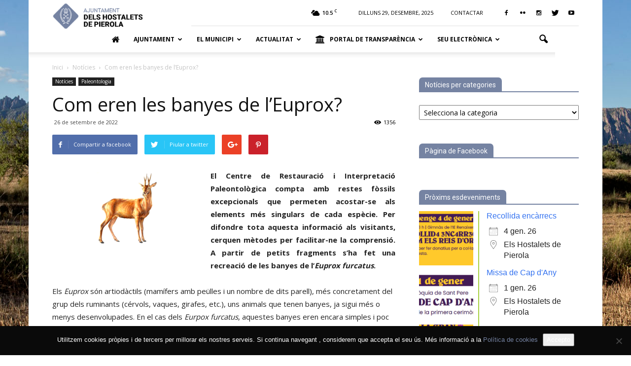

--- FILE ---
content_type: text/html; charset=UTF-8
request_url: https://elshostaletsdepierola.cat/euprox/
body_size: 29385
content:
<!doctype html >
<!--[if IE 8]>    <html class="ie8" lang="en"> <![endif]-->
<!--[if IE 9]>    <html class="ie9" lang="en"> <![endif]-->
<!--[if gt IE 8]><!--> <html lang="ca"> <!--<![endif]-->
<head>
    <title>Com eren les banyes de l&#039;Euprox? - Ajuntament dels Hostalets de Pierola</title>
    <meta charset="UTF-8" />
    <meta name="viewport" content="width=device-width, initial-scale=1.0">
    <link rel="pingback" href="https://elshostaletsdepierola.cat/xmlrpc.php" />
    <meta name='robots' content='index, follow, max-image-preview:large, max-snippet:-1, max-video-preview:-1' />
<meta property="og:image" content="https://elshostaletsdepierola.cat/wp-content/uploads/2022/09/euprox4.png" /><meta name="author" content="Web Municipal">
<link rel="icon" type="image/png" href="https://elshostaletsdepierola.cat/wp-content/uploads/2019/11/icon.png">
	<!-- This site is optimized with the Yoast SEO plugin v22.9 - https://yoast.com/wordpress/plugins/seo/ -->
	<link rel="canonical" href="https://elshostaletsdepierola.cat/euprox/" />
	<meta property="og:locale" content="ca_ES" />
	<meta property="og:type" content="article" />
	<meta property="og:title" content="Com eren les banyes de l&#039;Euprox? - Ajuntament dels Hostalets de Pierola" />
	<meta property="og:description" content="El Centre de Restauració i Interpretació Paleontològica compta amb restes fòssils excepcionals que permeten acostar-se als elements més singulars de cada espècie. Per difondre tota aquesta informació als visitants, cerquen mètodes per facilitar-ne la comprensió. A partir de petits fragments s&#8217;ha fet una recreació de les banyes de l’Euprox furcatus. Els Euprox són artiodàctils (mamífers [&hellip;]" />
	<meta property="og:url" content="https://elshostaletsdepierola.cat/euprox/" />
	<meta property="og:site_name" content="Ajuntament dels Hostalets de Pierola" />
	<meta property="article:published_time" content="2022-09-26T05:30:08+00:00" />
	<meta property="article:modified_time" content="2022-09-27T11:03:35+00:00" />
	<meta property="og:image" content="https://elshostaletsdepierola.cat/wp-content/uploads/2022/09/euprox4.png" />
	<meta property="og:image:width" content="825" />
	<meta property="og:image:height" content="462" />
	<meta property="og:image:type" content="image/png" />
	<meta name="author" content="Web Municipal" />
	<meta name="twitter:card" content="summary_large_image" />
	<meta name="twitter:label1" content="Escrit per" />
	<meta name="twitter:data1" content="Web Municipal" />
	<meta name="twitter:label2" content="Temps estimat de lectura" />
	<meta name="twitter:data2" content="2 minuts" />
	<script type="application/ld+json" class="yoast-schema-graph">{"@context":"https://schema.org","@graph":[{"@type":"WebPage","@id":"https://elshostaletsdepierola.cat/euprox/","url":"https://elshostaletsdepierola.cat/euprox/","name":"Com eren les banyes de l'Euprox? - Ajuntament dels Hostalets de Pierola","isPartOf":{"@id":"https://elshostaletsdepierola.cat/#website"},"primaryImageOfPage":{"@id":"https://elshostaletsdepierola.cat/euprox/#primaryimage"},"image":{"@id":"https://elshostaletsdepierola.cat/euprox/#primaryimage"},"thumbnailUrl":"https://elshostaletsdepierola.cat/wp-content/uploads/2022/09/euprox4.png","datePublished":"2022-09-26T05:30:08+00:00","dateModified":"2022-09-27T11:03:35+00:00","author":{"@id":"https://elshostaletsdepierola.cat/#/schema/person/37a8ca6e8e2414037dfcde43f25ff0d7"},"breadcrumb":{"@id":"https://elshostaletsdepierola.cat/euprox/#breadcrumb"},"inLanguage":"ca","potentialAction":[{"@type":"ReadAction","target":["https://elshostaletsdepierola.cat/euprox/"]}]},{"@type":"ImageObject","inLanguage":"ca","@id":"https://elshostaletsdepierola.cat/euprox/#primaryimage","url":"https://elshostaletsdepierola.cat/wp-content/uploads/2022/09/euprox4.png","contentUrl":"https://elshostaletsdepierola.cat/wp-content/uploads/2022/09/euprox4.png","width":825,"height":462},{"@type":"BreadcrumbList","@id":"https://elshostaletsdepierola.cat/euprox/#breadcrumb","itemListElement":[{"@type":"ListItem","position":1,"name":"Inici","item":"https://elshostaletsdepierola.cat/"},{"@type":"ListItem","position":2,"name":"Com eren les banyes de l&#8217;Euprox?"}]},{"@type":"WebSite","@id":"https://elshostaletsdepierola.cat/#website","url":"https://elshostaletsdepierola.cat/","name":"Ajuntament dels Hostalets de Pierola","description":"Web municipal dels Hostalets de Pierola","potentialAction":[{"@type":"SearchAction","target":{"@type":"EntryPoint","urlTemplate":"https://elshostaletsdepierola.cat/?s={search_term_string}"},"query-input":"required name=search_term_string"}],"inLanguage":"ca"},{"@type":"Person","@id":"https://elshostaletsdepierola.cat/#/schema/person/37a8ca6e8e2414037dfcde43f25ff0d7","name":"Web Municipal","image":{"@type":"ImageObject","inLanguage":"ca","@id":"https://elshostaletsdepierola.cat/#/schema/person/image/","url":"https://secure.gravatar.com/avatar/c7d6b76e9cc226b36684b085e3686859?s=96&d=mm&r=g","contentUrl":"https://secure.gravatar.com/avatar/c7d6b76e9cc226b36684b085e3686859?s=96&d=mm&r=g","caption":"Web Municipal"},"sameAs":["https://elshostaletsdepierola.cat"],"url":"https://elshostaletsdepierola.cat/author/comunicacio/"}]}</script>
	<!-- / Yoast SEO plugin. -->


<link rel='dns-prefetch' href='//fonts.googleapis.com' />
<link rel="alternate" type="application/rss+xml" title="Ajuntament dels Hostalets de Pierola &raquo; Canal d&#039;informació" href="https://elshostaletsdepierola.cat/feed/" />
<link rel="alternate" type="application/rss+xml" title="Ajuntament dels Hostalets de Pierola &raquo; Canal dels comentaris" href="https://elshostaletsdepierola.cat/comments/feed/" />
<script type="text/javascript">
/* <![CDATA[ */
window._wpemojiSettings = {"baseUrl":"https:\/\/s.w.org\/images\/core\/emoji\/14.0.0\/72x72\/","ext":".png","svgUrl":"https:\/\/s.w.org\/images\/core\/emoji\/14.0.0\/svg\/","svgExt":".svg","source":{"concatemoji":"https:\/\/elshostaletsdepierola.cat\/wp-includes\/js\/wp-emoji-release.min.js?ver=6.4.7"}};
/*! This file is auto-generated */
!function(i,n){var o,s,e;function c(e){try{var t={supportTests:e,timestamp:(new Date).valueOf()};sessionStorage.setItem(o,JSON.stringify(t))}catch(e){}}function p(e,t,n){e.clearRect(0,0,e.canvas.width,e.canvas.height),e.fillText(t,0,0);var t=new Uint32Array(e.getImageData(0,0,e.canvas.width,e.canvas.height).data),r=(e.clearRect(0,0,e.canvas.width,e.canvas.height),e.fillText(n,0,0),new Uint32Array(e.getImageData(0,0,e.canvas.width,e.canvas.height).data));return t.every(function(e,t){return e===r[t]})}function u(e,t,n){switch(t){case"flag":return n(e,"\ud83c\udff3\ufe0f\u200d\u26a7\ufe0f","\ud83c\udff3\ufe0f\u200b\u26a7\ufe0f")?!1:!n(e,"\ud83c\uddfa\ud83c\uddf3","\ud83c\uddfa\u200b\ud83c\uddf3")&&!n(e,"\ud83c\udff4\udb40\udc67\udb40\udc62\udb40\udc65\udb40\udc6e\udb40\udc67\udb40\udc7f","\ud83c\udff4\u200b\udb40\udc67\u200b\udb40\udc62\u200b\udb40\udc65\u200b\udb40\udc6e\u200b\udb40\udc67\u200b\udb40\udc7f");case"emoji":return!n(e,"\ud83e\udef1\ud83c\udffb\u200d\ud83e\udef2\ud83c\udfff","\ud83e\udef1\ud83c\udffb\u200b\ud83e\udef2\ud83c\udfff")}return!1}function f(e,t,n){var r="undefined"!=typeof WorkerGlobalScope&&self instanceof WorkerGlobalScope?new OffscreenCanvas(300,150):i.createElement("canvas"),a=r.getContext("2d",{willReadFrequently:!0}),o=(a.textBaseline="top",a.font="600 32px Arial",{});return e.forEach(function(e){o[e]=t(a,e,n)}),o}function t(e){var t=i.createElement("script");t.src=e,t.defer=!0,i.head.appendChild(t)}"undefined"!=typeof Promise&&(o="wpEmojiSettingsSupports",s=["flag","emoji"],n.supports={everything:!0,everythingExceptFlag:!0},e=new Promise(function(e){i.addEventListener("DOMContentLoaded",e,{once:!0})}),new Promise(function(t){var n=function(){try{var e=JSON.parse(sessionStorage.getItem(o));if("object"==typeof e&&"number"==typeof e.timestamp&&(new Date).valueOf()<e.timestamp+604800&&"object"==typeof e.supportTests)return e.supportTests}catch(e){}return null}();if(!n){if("undefined"!=typeof Worker&&"undefined"!=typeof OffscreenCanvas&&"undefined"!=typeof URL&&URL.createObjectURL&&"undefined"!=typeof Blob)try{var e="postMessage("+f.toString()+"("+[JSON.stringify(s),u.toString(),p.toString()].join(",")+"));",r=new Blob([e],{type:"text/javascript"}),a=new Worker(URL.createObjectURL(r),{name:"wpTestEmojiSupports"});return void(a.onmessage=function(e){c(n=e.data),a.terminate(),t(n)})}catch(e){}c(n=f(s,u,p))}t(n)}).then(function(e){for(var t in e)n.supports[t]=e[t],n.supports.everything=n.supports.everything&&n.supports[t],"flag"!==t&&(n.supports.everythingExceptFlag=n.supports.everythingExceptFlag&&n.supports[t]);n.supports.everythingExceptFlag=n.supports.everythingExceptFlag&&!n.supports.flag,n.DOMReady=!1,n.readyCallback=function(){n.DOMReady=!0}}).then(function(){return e}).then(function(){var e;n.supports.everything||(n.readyCallback(),(e=n.source||{}).concatemoji?t(e.concatemoji):e.wpemoji&&e.twemoji&&(t(e.twemoji),t(e.wpemoji)))}))}((window,document),window._wpemojiSettings);
/* ]]> */
</script>
<link rel='stylesheet' id='jquery.prettyphoto-css' href='https://elshostaletsdepierola.cat/wp-content/plugins/wp-video-lightbox/css/prettyPhoto.css?ver=6.4.7' type='text/css' media='all' />
<link rel='stylesheet' id='video-lightbox-css' href='https://elshostaletsdepierola.cat/wp-content/plugins/wp-video-lightbox/wp-video-lightbox.css?ver=6.4.7' type='text/css' media='all' />
<style id='wp-emoji-styles-inline-css' type='text/css'>

	img.wp-smiley, img.emoji {
		display: inline !important;
		border: none !important;
		box-shadow: none !important;
		height: 1em !important;
		width: 1em !important;
		margin: 0 0.07em !important;
		vertical-align: -0.1em !important;
		background: none !important;
		padding: 0 !important;
	}
</style>
<link rel='stylesheet' id='wp-block-library-css' href='https://elshostaletsdepierola.cat/wp-includes/css/dist/block-library/style.min.css?ver=6.4.7' type='text/css' media='all' />
<style id='safe-svg-svg-icon-style-inline-css' type='text/css'>
.safe-svg-cover{text-align:center}.safe-svg-cover .safe-svg-inside{display:inline-block;max-width:100%}.safe-svg-cover svg{height:100%;max-height:100%;max-width:100%;width:100%}

</style>
<link rel='stylesheet' id='wpzoom-social-icons-block-style-css' href='https://elshostaletsdepierola.cat/wp-content/plugins/social-icons-widget-by-wpzoom/block/dist/style-wpzoom-social-icons.css?ver=4.2.18' type='text/css' media='all' />
<link rel='stylesheet' id='gdm-gutenberg-block-backend-js-css' href='https://elshostaletsdepierola.cat/wp-content/plugins/google-drive-embedder/css/gdm-blocks.css?ver=6.4.7' type='text/css' media='all' />
<style id='classic-theme-styles-inline-css' type='text/css'>
/*! This file is auto-generated */
.wp-block-button__link{color:#fff;background-color:#32373c;border-radius:9999px;box-shadow:none;text-decoration:none;padding:calc(.667em + 2px) calc(1.333em + 2px);font-size:1.125em}.wp-block-file__button{background:#32373c;color:#fff;text-decoration:none}
</style>
<style id='global-styles-inline-css' type='text/css'>
body{--wp--preset--color--black: #000000;--wp--preset--color--cyan-bluish-gray: #abb8c3;--wp--preset--color--white: #ffffff;--wp--preset--color--pale-pink: #f78da7;--wp--preset--color--vivid-red: #cf2e2e;--wp--preset--color--luminous-vivid-orange: #ff6900;--wp--preset--color--luminous-vivid-amber: #fcb900;--wp--preset--color--light-green-cyan: #7bdcb5;--wp--preset--color--vivid-green-cyan: #00d084;--wp--preset--color--pale-cyan-blue: #8ed1fc;--wp--preset--color--vivid-cyan-blue: #0693e3;--wp--preset--color--vivid-purple: #9b51e0;--wp--preset--gradient--vivid-cyan-blue-to-vivid-purple: linear-gradient(135deg,rgba(6,147,227,1) 0%,rgb(155,81,224) 100%);--wp--preset--gradient--light-green-cyan-to-vivid-green-cyan: linear-gradient(135deg,rgb(122,220,180) 0%,rgb(0,208,130) 100%);--wp--preset--gradient--luminous-vivid-amber-to-luminous-vivid-orange: linear-gradient(135deg,rgba(252,185,0,1) 0%,rgba(255,105,0,1) 100%);--wp--preset--gradient--luminous-vivid-orange-to-vivid-red: linear-gradient(135deg,rgba(255,105,0,1) 0%,rgb(207,46,46) 100%);--wp--preset--gradient--very-light-gray-to-cyan-bluish-gray: linear-gradient(135deg,rgb(238,238,238) 0%,rgb(169,184,195) 100%);--wp--preset--gradient--cool-to-warm-spectrum: linear-gradient(135deg,rgb(74,234,220) 0%,rgb(151,120,209) 20%,rgb(207,42,186) 40%,rgb(238,44,130) 60%,rgb(251,105,98) 80%,rgb(254,248,76) 100%);--wp--preset--gradient--blush-light-purple: linear-gradient(135deg,rgb(255,206,236) 0%,rgb(152,150,240) 100%);--wp--preset--gradient--blush-bordeaux: linear-gradient(135deg,rgb(254,205,165) 0%,rgb(254,45,45) 50%,rgb(107,0,62) 100%);--wp--preset--gradient--luminous-dusk: linear-gradient(135deg,rgb(255,203,112) 0%,rgb(199,81,192) 50%,rgb(65,88,208) 100%);--wp--preset--gradient--pale-ocean: linear-gradient(135deg,rgb(255,245,203) 0%,rgb(182,227,212) 50%,rgb(51,167,181) 100%);--wp--preset--gradient--electric-grass: linear-gradient(135deg,rgb(202,248,128) 0%,rgb(113,206,126) 100%);--wp--preset--gradient--midnight: linear-gradient(135deg,rgb(2,3,129) 0%,rgb(40,116,252) 100%);--wp--preset--font-size--small: 13px;--wp--preset--font-size--medium: 20px;--wp--preset--font-size--large: 36px;--wp--preset--font-size--x-large: 42px;--wp--preset--spacing--20: 0.44rem;--wp--preset--spacing--30: 0.67rem;--wp--preset--spacing--40: 1rem;--wp--preset--spacing--50: 1.5rem;--wp--preset--spacing--60: 2.25rem;--wp--preset--spacing--70: 3.38rem;--wp--preset--spacing--80: 5.06rem;--wp--preset--shadow--natural: 6px 6px 9px rgba(0, 0, 0, 0.2);--wp--preset--shadow--deep: 12px 12px 50px rgba(0, 0, 0, 0.4);--wp--preset--shadow--sharp: 6px 6px 0px rgba(0, 0, 0, 0.2);--wp--preset--shadow--outlined: 6px 6px 0px -3px rgba(255, 255, 255, 1), 6px 6px rgba(0, 0, 0, 1);--wp--preset--shadow--crisp: 6px 6px 0px rgba(0, 0, 0, 1);}:where(.is-layout-flex){gap: 0.5em;}:where(.is-layout-grid){gap: 0.5em;}body .is-layout-flow > .alignleft{float: left;margin-inline-start: 0;margin-inline-end: 2em;}body .is-layout-flow > .alignright{float: right;margin-inline-start: 2em;margin-inline-end: 0;}body .is-layout-flow > .aligncenter{margin-left: auto !important;margin-right: auto !important;}body .is-layout-constrained > .alignleft{float: left;margin-inline-start: 0;margin-inline-end: 2em;}body .is-layout-constrained > .alignright{float: right;margin-inline-start: 2em;margin-inline-end: 0;}body .is-layout-constrained > .aligncenter{margin-left: auto !important;margin-right: auto !important;}body .is-layout-constrained > :where(:not(.alignleft):not(.alignright):not(.alignfull)){max-width: var(--wp--style--global--content-size);margin-left: auto !important;margin-right: auto !important;}body .is-layout-constrained > .alignwide{max-width: var(--wp--style--global--wide-size);}body .is-layout-flex{display: flex;}body .is-layout-flex{flex-wrap: wrap;align-items: center;}body .is-layout-flex > *{margin: 0;}body .is-layout-grid{display: grid;}body .is-layout-grid > *{margin: 0;}:where(.wp-block-columns.is-layout-flex){gap: 2em;}:where(.wp-block-columns.is-layout-grid){gap: 2em;}:where(.wp-block-post-template.is-layout-flex){gap: 1.25em;}:where(.wp-block-post-template.is-layout-grid){gap: 1.25em;}.has-black-color{color: var(--wp--preset--color--black) !important;}.has-cyan-bluish-gray-color{color: var(--wp--preset--color--cyan-bluish-gray) !important;}.has-white-color{color: var(--wp--preset--color--white) !important;}.has-pale-pink-color{color: var(--wp--preset--color--pale-pink) !important;}.has-vivid-red-color{color: var(--wp--preset--color--vivid-red) !important;}.has-luminous-vivid-orange-color{color: var(--wp--preset--color--luminous-vivid-orange) !important;}.has-luminous-vivid-amber-color{color: var(--wp--preset--color--luminous-vivid-amber) !important;}.has-light-green-cyan-color{color: var(--wp--preset--color--light-green-cyan) !important;}.has-vivid-green-cyan-color{color: var(--wp--preset--color--vivid-green-cyan) !important;}.has-pale-cyan-blue-color{color: var(--wp--preset--color--pale-cyan-blue) !important;}.has-vivid-cyan-blue-color{color: var(--wp--preset--color--vivid-cyan-blue) !important;}.has-vivid-purple-color{color: var(--wp--preset--color--vivid-purple) !important;}.has-black-background-color{background-color: var(--wp--preset--color--black) !important;}.has-cyan-bluish-gray-background-color{background-color: var(--wp--preset--color--cyan-bluish-gray) !important;}.has-white-background-color{background-color: var(--wp--preset--color--white) !important;}.has-pale-pink-background-color{background-color: var(--wp--preset--color--pale-pink) !important;}.has-vivid-red-background-color{background-color: var(--wp--preset--color--vivid-red) !important;}.has-luminous-vivid-orange-background-color{background-color: var(--wp--preset--color--luminous-vivid-orange) !important;}.has-luminous-vivid-amber-background-color{background-color: var(--wp--preset--color--luminous-vivid-amber) !important;}.has-light-green-cyan-background-color{background-color: var(--wp--preset--color--light-green-cyan) !important;}.has-vivid-green-cyan-background-color{background-color: var(--wp--preset--color--vivid-green-cyan) !important;}.has-pale-cyan-blue-background-color{background-color: var(--wp--preset--color--pale-cyan-blue) !important;}.has-vivid-cyan-blue-background-color{background-color: var(--wp--preset--color--vivid-cyan-blue) !important;}.has-vivid-purple-background-color{background-color: var(--wp--preset--color--vivid-purple) !important;}.has-black-border-color{border-color: var(--wp--preset--color--black) !important;}.has-cyan-bluish-gray-border-color{border-color: var(--wp--preset--color--cyan-bluish-gray) !important;}.has-white-border-color{border-color: var(--wp--preset--color--white) !important;}.has-pale-pink-border-color{border-color: var(--wp--preset--color--pale-pink) !important;}.has-vivid-red-border-color{border-color: var(--wp--preset--color--vivid-red) !important;}.has-luminous-vivid-orange-border-color{border-color: var(--wp--preset--color--luminous-vivid-orange) !important;}.has-luminous-vivid-amber-border-color{border-color: var(--wp--preset--color--luminous-vivid-amber) !important;}.has-light-green-cyan-border-color{border-color: var(--wp--preset--color--light-green-cyan) !important;}.has-vivid-green-cyan-border-color{border-color: var(--wp--preset--color--vivid-green-cyan) !important;}.has-pale-cyan-blue-border-color{border-color: var(--wp--preset--color--pale-cyan-blue) !important;}.has-vivid-cyan-blue-border-color{border-color: var(--wp--preset--color--vivid-cyan-blue) !important;}.has-vivid-purple-border-color{border-color: var(--wp--preset--color--vivid-purple) !important;}.has-vivid-cyan-blue-to-vivid-purple-gradient-background{background: var(--wp--preset--gradient--vivid-cyan-blue-to-vivid-purple) !important;}.has-light-green-cyan-to-vivid-green-cyan-gradient-background{background: var(--wp--preset--gradient--light-green-cyan-to-vivid-green-cyan) !important;}.has-luminous-vivid-amber-to-luminous-vivid-orange-gradient-background{background: var(--wp--preset--gradient--luminous-vivid-amber-to-luminous-vivid-orange) !important;}.has-luminous-vivid-orange-to-vivid-red-gradient-background{background: var(--wp--preset--gradient--luminous-vivid-orange-to-vivid-red) !important;}.has-very-light-gray-to-cyan-bluish-gray-gradient-background{background: var(--wp--preset--gradient--very-light-gray-to-cyan-bluish-gray) !important;}.has-cool-to-warm-spectrum-gradient-background{background: var(--wp--preset--gradient--cool-to-warm-spectrum) !important;}.has-blush-light-purple-gradient-background{background: var(--wp--preset--gradient--blush-light-purple) !important;}.has-blush-bordeaux-gradient-background{background: var(--wp--preset--gradient--blush-bordeaux) !important;}.has-luminous-dusk-gradient-background{background: var(--wp--preset--gradient--luminous-dusk) !important;}.has-pale-ocean-gradient-background{background: var(--wp--preset--gradient--pale-ocean) !important;}.has-electric-grass-gradient-background{background: var(--wp--preset--gradient--electric-grass) !important;}.has-midnight-gradient-background{background: var(--wp--preset--gradient--midnight) !important;}.has-small-font-size{font-size: var(--wp--preset--font-size--small) !important;}.has-medium-font-size{font-size: var(--wp--preset--font-size--medium) !important;}.has-large-font-size{font-size: var(--wp--preset--font-size--large) !important;}.has-x-large-font-size{font-size: var(--wp--preset--font-size--x-large) !important;}
.wp-block-navigation a:where(:not(.wp-element-button)){color: inherit;}
:where(.wp-block-post-template.is-layout-flex){gap: 1.25em;}:where(.wp-block-post-template.is-layout-grid){gap: 1.25em;}
:where(.wp-block-columns.is-layout-flex){gap: 2em;}:where(.wp-block-columns.is-layout-grid){gap: 2em;}
.wp-block-pullquote{font-size: 1.5em;line-height: 1.6;}
</style>
<link rel='stylesheet' id='contact-form-7-css' href='https://elshostaletsdepierola.cat/wp-content/plugins/contact-form-7/includes/css/styles.css?ver=5.9.6' type='text/css' media='all' />
<style id='contact-form-7-inline-css' type='text/css'>
.wpcf7 .wpcf7-recaptcha iframe {margin-bottom: 0;}.wpcf7 .wpcf7-recaptcha[data-align="center"] > div {margin: 0 auto;}.wpcf7 .wpcf7-recaptcha[data-align="right"] > div {margin: 0 0 0 auto;}
</style>
<link rel='stylesheet' id='cookie-notice-front-css' href='https://elshostaletsdepierola.cat/wp-content/plugins/cookie-notice/css/front.min.css?ver=2.5.9' type='text/css' media='all' />
<link rel='stylesheet' id='events-manager-css' href='https://elshostaletsdepierola.cat/wp-content/plugins/events-manager/includes/css/events-manager.min.css?ver=7.2.3' type='text/css' media='all' />
<link rel='stylesheet' id='font-awesome-four-css' href='https://elshostaletsdepierola.cat/wp-content/plugins/font-awesome-4-menus/css/font-awesome.min.css?ver=4.7.0' type='text/css' media='all' />
<link rel='stylesheet' id='menu-image-css' href='https://elshostaletsdepierola.cat/wp-content/plugins/menu-image/includes/css/menu-image.css?ver=3.11' type='text/css' media='all' />
<link rel='stylesheet' id='dashicons-css' href='https://elshostaletsdepierola.cat/wp-includes/css/dashicons.min.css?ver=6.4.7' type='text/css' media='all' />
<link rel='stylesheet' id='wpemfb-lightbox-css' href='https://elshostaletsdepierola.cat/wp-content/plugins/wp-embed-facebook/templates/lightbox/css/lightbox.css?ver=3.1.2' type='text/css' media='all' />
<link rel='stylesheet' id='google_font_roboto-css' href='https://fonts.googleapis.com/css?family=Roboto%3A500%2C400italic%2C700%2C900%2C500italic%2C400%2C300&#038;ver=6.4.7' type='text/css' media='all' />
<link rel='stylesheet' id='google-fonts-style-css' href='https://fonts.googleapis.com/css?family=Open+Sans%3A400%2C700&#038;ver=6.4.7' type='text/css' media='all' />
<link rel='stylesheet' id='google_fonts-css' href='https://fonts.googleapis.com/css?family=Open+Sans%3A300%2C400%2C%2C600%2C700%2C800&#038;ver=6.4.7' type='text/css' media='all' />
<link rel='stylesheet' id='wpzoom-social-icons-socicon-css' href='https://elshostaletsdepierola.cat/wp-content/plugins/social-icons-widget-by-wpzoom/assets/css/wpzoom-socicon.css?ver=1715590619' type='text/css' media='all' />
<link rel='stylesheet' id='wpzoom-social-icons-genericons-css' href='https://elshostaletsdepierola.cat/wp-content/plugins/social-icons-widget-by-wpzoom/assets/css/genericons.css?ver=1715590619' type='text/css' media='all' />
<link rel='stylesheet' id='wpzoom-social-icons-academicons-css' href='https://elshostaletsdepierola.cat/wp-content/plugins/social-icons-widget-by-wpzoom/assets/css/academicons.min.css?ver=1715590619' type='text/css' media='all' />
<link rel='stylesheet' id='wpzoom-social-icons-font-awesome-3-css' href='https://elshostaletsdepierola.cat/wp-content/plugins/social-icons-widget-by-wpzoom/assets/css/font-awesome-3.min.css?ver=1715590619' type='text/css' media='all' />
<link rel='stylesheet' id='wpzoom-social-icons-styles-css' href='https://elshostaletsdepierola.cat/wp-content/plugins/social-icons-widget-by-wpzoom/assets/css/wpzoom-social-icons-styles.css?ver=1715590619' type='text/css' media='all' />
<link rel='stylesheet' id='simcal-qtip-css' href='https://elshostaletsdepierola.cat/wp-content/plugins/google-calendar-events/assets/generated/vendor/jquery.qtip.min.css?ver=3.4.3' type='text/css' media='all' />
<link rel='stylesheet' id='simcal-default-calendar-grid-css' href='https://elshostaletsdepierola.cat/wp-content/plugins/google-calendar-events/assets/generated/default-calendar-grid.min.css?ver=3.4.3' type='text/css' media='all' />
<link rel='stylesheet' id='simcal-default-calendar-list-css' href='https://elshostaletsdepierola.cat/wp-content/plugins/google-calendar-events/assets/generated/default-calendar-list.min.css?ver=3.4.3' type='text/css' media='all' />
<link rel='preload' as='font'  id='wpzoom-social-icons-font-academicons-woff2-css' href='https://elshostaletsdepierola.cat/wp-content/plugins/social-icons-widget-by-wpzoom/assets/font/academicons.woff2?v=1.9.2'  type='font/woff2' crossorigin />
<link rel='preload' as='font'  id='wpzoom-social-icons-font-fontawesome-3-woff2-css' href='https://elshostaletsdepierola.cat/wp-content/plugins/social-icons-widget-by-wpzoom/assets/font/fontawesome-webfont.woff2?v=4.7.0'  type='font/woff2' crossorigin />
<link rel='preload' as='font'  id='wpzoom-social-icons-font-genericons-woff-css' href='https://elshostaletsdepierola.cat/wp-content/plugins/social-icons-widget-by-wpzoom/assets/font/Genericons.woff'  type='font/woff' crossorigin />
<link rel='preload' as='font'  id='wpzoom-social-icons-font-socicon-woff2-css' href='https://elshostaletsdepierola.cat/wp-content/plugins/social-icons-widget-by-wpzoom/assets/font/socicon.woff2?v=4.2.18'  type='font/woff2' crossorigin />
<link rel='stylesheet' id='js_composer_front-css' href='https://elshostaletsdepierola.cat/wp-content/plugins/js_composer/assets/css/js_composer.min.css?ver=4.12' type='text/css' media='all' />
<link rel='stylesheet' id='td-theme-css' href='https://elshostaletsdepierola.cat/wp-content/themes/ajhostalets/style.css?ver=7.3' type='text/css' media='all' />
<script type="text/javascript" src="https://elshostaletsdepierola.cat/wp-includes/js/jquery/jquery.min.js?ver=3.7.1" id="jquery-core-js"></script>
<script type="text/javascript" src="https://elshostaletsdepierola.cat/wp-includes/js/jquery/jquery-migrate.min.js?ver=3.4.1" id="jquery-migrate-js"></script>
<script type="text/javascript" src="https://elshostaletsdepierola.cat/wp-content/plugins/wp-video-lightbox/js/jquery.prettyPhoto.js?ver=3.1.6" id="jquery.prettyphoto-js"></script>
<script type="text/javascript" id="video-lightbox-js-extra">
/* <![CDATA[ */
var vlpp_vars = {"prettyPhoto_rel":"wp-video-lightbox","animation_speed":"fast","slideshow":"5000","autoplay_slideshow":"false","opacity":"0.80","show_title":"true","allow_resize":"true","allow_expand":"true","default_width":"640","default_height":"480","counter_separator_label":"\/","theme":"pp_default","horizontal_padding":"20","hideflash":"false","wmode":"opaque","autoplay":"false","modal":"false","deeplinking":"false","overlay_gallery":"true","overlay_gallery_max":"30","keyboard_shortcuts":"true","ie6_fallback":"true"};
/* ]]> */
</script>
<script type="text/javascript" src="https://elshostaletsdepierola.cat/wp-content/plugins/wp-video-lightbox/js/video-lightbox.js?ver=3.1.6" id="video-lightbox-js"></script>
<script type="text/javascript" id="cookie-notice-front-js-before">
/* <![CDATA[ */
var cnArgs = {"ajaxUrl":"https:\/\/elshostaletsdepierola.cat\/wp-admin\/admin-ajax.php","nonce":"ee58f2a2f1","hideEffect":"fade","position":"bottom","onScroll":false,"onScrollOffset":100,"onClick":false,"cookieName":"cookie_notice_accepted","cookieTime":2592000,"cookieTimeRejected":2592000,"globalCookie":false,"redirection":false,"cache":false,"revokeCookies":false,"revokeCookiesOpt":"automatic"};
/* ]]> */
</script>
<script type="text/javascript" src="https://elshostaletsdepierola.cat/wp-content/plugins/cookie-notice/js/front.min.js?ver=2.5.9" id="cookie-notice-front-js"></script>
<script type="text/javascript" src="https://elshostaletsdepierola.cat/wp-includes/js/jquery/ui/core.min.js?ver=1.13.2" id="jquery-ui-core-js"></script>
<script type="text/javascript" src="https://elshostaletsdepierola.cat/wp-includes/js/jquery/ui/mouse.min.js?ver=1.13.2" id="jquery-ui-mouse-js"></script>
<script type="text/javascript" src="https://elshostaletsdepierola.cat/wp-includes/js/jquery/ui/sortable.min.js?ver=1.13.2" id="jquery-ui-sortable-js"></script>
<script type="text/javascript" src="https://elshostaletsdepierola.cat/wp-includes/js/jquery/ui/datepicker.min.js?ver=1.13.2" id="jquery-ui-datepicker-js"></script>
<script type="text/javascript" id="jquery-ui-datepicker-js-after">
/* <![CDATA[ */
jQuery(function(jQuery){jQuery.datepicker.setDefaults({"closeText":"Tanca","currentText":"Avui","monthNames":["gener","febrer","mar\u00e7","abril","maig","juny","juliol","agost","setembre","octubre","novembre","desembre"],"monthNamesShort":["gen.","febr.","mar\u00e7","abr.","maig","juny","jul.","ag.","set.","oct.","nov.","des."],"nextText":"Seg\u00fcent","prevText":"Anterior","dayNames":["Diumenge","Dilluns","Dimarts","Dimecres","Dijous","Divendres","Dissabte"],"dayNamesShort":["Dg","Dl","Dt","Dc","Dj","Dv","Ds"],"dayNamesMin":["Dg","Dl","Dt","Dc","Dj","Dv","Ds"],"dateFormat":"d \\dd\\e MM \\dd\\e yy","firstDay":1,"isRTL":false});});
/* ]]> */
</script>
<script type="text/javascript" src="https://elshostaletsdepierola.cat/wp-includes/js/jquery/ui/resizable.min.js?ver=1.13.2" id="jquery-ui-resizable-js"></script>
<script type="text/javascript" src="https://elshostaletsdepierola.cat/wp-includes/js/jquery/ui/draggable.min.js?ver=1.13.2" id="jquery-ui-draggable-js"></script>
<script type="text/javascript" src="https://elshostaletsdepierola.cat/wp-includes/js/jquery/ui/controlgroup.min.js?ver=1.13.2" id="jquery-ui-controlgroup-js"></script>
<script type="text/javascript" src="https://elshostaletsdepierola.cat/wp-includes/js/jquery/ui/checkboxradio.min.js?ver=1.13.2" id="jquery-ui-checkboxradio-js"></script>
<script type="text/javascript" src="https://elshostaletsdepierola.cat/wp-includes/js/jquery/ui/button.min.js?ver=1.13.2" id="jquery-ui-button-js"></script>
<script type="text/javascript" src="https://elshostaletsdepierola.cat/wp-includes/js/jquery/ui/dialog.min.js?ver=1.13.2" id="jquery-ui-dialog-js"></script>
<script type="text/javascript" id="events-manager-js-extra">
/* <![CDATA[ */
var EM = {"ajaxurl":"https:\/\/elshostaletsdepierola.cat\/wp-admin\/admin-ajax.php","locationajaxurl":"https:\/\/elshostaletsdepierola.cat\/wp-admin\/admin-ajax.php?action=locations_search","firstDay":"1","locale":"ca","dateFormat":"yy-mm-dd","ui_css":"https:\/\/elshostaletsdepierola.cat\/wp-content\/plugins\/events-manager\/includes\/css\/jquery-ui\/build.min.css","show24hours":"1","is_ssl":"1","autocomplete_limit":"10","calendar":{"breakpoints":{"small":560,"medium":908,"large":false},"month_format":"M Y"},"phone":"","datepicker":{"format":"d\/m\/Y"},"search":{"breakpoints":{"small":650,"medium":850,"full":false}},"url":"https:\/\/elshostaletsdepierola.cat\/wp-content\/plugins\/events-manager","assets":{"input.em-uploader":{"js":{"em-uploader":{"url":"https:\/\/elshostaletsdepierola.cat\/wp-content\/plugins\/events-manager\/includes\/js\/em-uploader.js?v=7.2.3","event":"em_uploader_ready"}}},".em-event-editor":{"js":{"event-editor":{"url":"https:\/\/elshostaletsdepierola.cat\/wp-content\/plugins\/events-manager\/includes\/js\/events-manager-event-editor.js?v=7.2.3","event":"em_event_editor_ready"}},"css":{"event-editor":"https:\/\/elshostaletsdepierola.cat\/wp-content\/plugins\/events-manager\/includes\/css\/events-manager-event-editor.min.css?v=7.2.3"}},".em-recurrence-sets, .em-timezone":{"js":{"luxon":{"url":"luxon\/luxon.js?v=7.2.3","event":"em_luxon_ready"}}},".em-booking-form, #em-booking-form, .em-booking-recurring, .em-event-booking-form":{"js":{"em-bookings":{"url":"https:\/\/elshostaletsdepierola.cat\/wp-content\/plugins\/events-manager\/includes\/js\/bookingsform.js?v=7.2.3","event":"em_booking_form_js_loaded"}}},"#em-opt-archetypes":{"js":{"archetypes":"https:\/\/elshostaletsdepierola.cat\/wp-content\/plugins\/events-manager\/includes\/js\/admin-archetype-editor.js?v=7.2.3","archetypes_ms":"https:\/\/elshostaletsdepierola.cat\/wp-content\/plugins\/events-manager\/includes\/js\/admin-archetypes.js?v=7.2.3","qs":"qs\/qs.js?v=7.2.3"}}},"cached":"","bookingInProgress":"Please wait while the booking is being submitted.","tickets_save":"Save Ticket","bookingajaxurl":"https:\/\/elshostaletsdepierola.cat\/wp-admin\/admin-ajax.php","bookings_export_save":"Export Bookings","bookings_settings_save":"Save Settings","booking_delete":"Are you sure you want to delete?","booking_offset":"30","bookings":{"submit_button":{"text":{"default":"Envia la teva reserva","free":"Envia la teva reserva","payment":"Envia la teva reserva","processing":"Processing ..."}},"update_listener":""},"bb_full":"Sold Out","bb_book":"Reservi ara","bb_booking":"Reservant...","bb_booked":"Reserva enviat","bb_error":"Error de Reserva. Provar de nou?","bb_cancel":"Cancel\u00b7lar","bb_canceling":"Cancel\u00b7lant...","bb_cancelled":"Cancel\u00b7lat","bb_cancel_error":"Error de Cancel\u00b7laci\u00f3. Provar de nou?","txt_search":"Cerca","txt_searching":"Searching...","txt_loading":"Loading..."};
/* ]]> */
</script>
<script type="text/javascript" src="https://elshostaletsdepierola.cat/wp-content/plugins/events-manager/includes/js/events-manager.js?ver=7.2.3" id="events-manager-js"></script>
<script type="text/javascript" src="https://elshostaletsdepierola.cat/wp-content/plugins/wp-embed-facebook/templates/lightbox/js/lightbox.min.js?ver=3.1.2" id="wpemfb-lightbox-js"></script>
<script type="text/javascript" id="wpemfb-fbjs-js-extra">
/* <![CDATA[ */
var WEF = {"local":"ca_ES","version":"v2.11","fb_id":"291291521863","comments_nonce":"3ceb0a94ea"};
/* ]]> */
</script>
<script type="text/javascript" src="https://elshostaletsdepierola.cat/wp-content/plugins/wp-embed-facebook/inc/js/fb.min.js?ver=3.1.2" id="wpemfb-fbjs-js"></script>
<link rel="https://api.w.org/" href="https://elshostaletsdepierola.cat/wp-json/" /><link rel="alternate" type="application/json" href="https://elshostaletsdepierola.cat/wp-json/wp/v2/posts/22222" /><link rel="EditURI" type="application/rsd+xml" title="RSD" href="https://elshostaletsdepierola.cat/xmlrpc.php?rsd" />
<meta name="generator" content="WordPress 6.4.7" />
<link rel='shortlink' href='https://elshostaletsdepierola.cat/?p=22222' />
<link rel="alternate" type="application/json+oembed" href="https://elshostaletsdepierola.cat/wp-json/oembed/1.0/embed?url=https%3A%2F%2Felshostaletsdepierola.cat%2Feuprox%2F" />
<link rel="alternate" type="text/xml+oembed" href="https://elshostaletsdepierola.cat/wp-json/oembed/1.0/embed?url=https%3A%2F%2Felshostaletsdepierola.cat%2Feuprox%2F&#038;format=xml" />
<style type="text/css" id="simple-css-output">.fulanito1ata { padding: 0 !important; margin: 0 !important;}/****columnas home calendario ****/.columnaDos { width: 60% !important;}.columnaTres { width: 40% !important;}/**************ESTILS ATA 2020*************************/body{font-family: 'Open sans';}h1, h2, h3, h4, h5, h6 {font-family: 'Open sans';}p{font-family: 'Open sans';}li{font-family: 'Open sans';}.td-subcat-filter .td-subcat-list a {font-family: 'Open sans';}/*general*/ .td-main-content-wrap {background: rgba(255, 255, 255, 1);}h3 a { font-weight: 100;}.widgettitle, .block-title > a {border-radius: 0.5em 0.5em 0 0; font-family: 'Open sans'; font-weight: 400 !important; text-transform: uppercase !important;}.block-title > a{background-color:#7583a2;border-radius: 0.5em 0.5em 0 0;}.entry-title.td-module-title {padding-top: 10px;}/*.td-boxed-layout #td-outer-wrap {width: 1350px;}.td-boxed-layout .td-header-menu-wrap.td-affix {width: 1350px;}*/.td-header-style-8 .td-header-menu-wrap { display: table; width: initial; position: fixed;}.td-header-sp-logo img { position: initial;}.single-calendar .td-post-views {display:none;}.gerard-parcerisas .td-post-views,.jordi-parcerisas .td-post-views,.irene-abad .td-post-views,.xavi-alberich .td-post-views,.iolanda-gallardo .td-post-views,.angels-lores .td-post-views,.noinfo .td-post-views {display:none;}/*.td-header-menu-wrap .td-header-gradient::before { width: 109%; }.body-td-affix .td-header-menu-wrap .td-header-gradient .td-affix::before { width: 100%; }*/.em.em-calendar.size-medium .em-cal-body .em-cal-day.eventful .em-cal-day-date.colored, .em.em-calendar.size-medium .em-cal-body .em-cal-day.eventful-post .em-cal-day-date.colored, .em.em-calendar.size-medium .em-cal-body .em-cal-day.eventful-pre .em-cal-day-date.colored, .em.em-calendar.size-small .em-cal-body .em-cal-day.eventful .em-cal-day-date.colored, .em.em-calendar.size-small .em-cal-body .em-cal-day.eventful-post .em-cal-day-date.colored, .em.em-calendar.size-small .em-cal-body .em-cal-day.eventful-pre .em-cal-day-date.colored { --date-border-color: #7583a2;}/*esdeveniments*/ .post-type-archive-event .entry-title:after {display:none;} /*Fixar imatge de fons*/body { background-image: url('https://elshostaletsdepierola.cat/wp-content/uploads/2020/02/6_baixa.jpg'); background-repeat: no-repeat; background-attachment: fixed; background-position: center;} /*zona baners portada*/ .displayNone.wpb_column.vc_column_container.td-pb-span2 { display: none;} .caixaBannersPortada .td-pb-span2 {width: 20%;} .wpb_column.vc_column_container.td-pb-span2 { padding-left: 12px; padding-right: 12px;} .td-pb-row.caixaBannersPortada { margin-right: -12px;margin-left: -12px;} .caixaBannersPortada .wpb_content_element { margin-bottom: 20px;} /*zona baners destacats portada*/ .caixaBannersPortadaDestacats .wpb_column.vc_column_container.td-pb-span6 {padding-left: 5px; padding-right: 5px;} .caixaBannersPortadaDestacats .wpb_content_element { margin-bottom: 10px;} /* portada*/ .td-excerpt {color: #111;} .tasca a {font-weight: 700;font-size: 1.1em;} .tasca a:hover {color:#444;} .activitats p { line-height: 130%;} .activitats .hora {color: #ef6836; font-weight: 900; margin-top: 0.25em; display: block;} .activitats .data { font-size: 0.9em; display: block;} .activitats .data { padding-bottom: 0.25em;} .txtAgenda a { text-align: center !important; color: orangered; padding: 0.1em 0; text-decoration: underline; font-weight: 600;}.em-pagination a { padding: 0.3em;}.txtAgenda { display: block; margin: 0.5em 0;}.em-pagination { margin-top: 2em; display: block;}.txtProxEsd { font-size: 1.2em; margin-top: 3em; display: block; color: #111; font-weight: 100 !important; border-bottom: 1px solid gray;}.columnaTres h3 a { color: lightslategray; font-weight: 700;}.columnaTres h3 { font-size: 1.1em !important;} .columnaTres .td-post-date .entry-date { color: #000; font-size: 1.15em !important;} .columnaTres .td_module_8 .entry-title{margin-bottom:0;} .columnaTres .td_module_8 { padding-bottom: 10px;} .columnaTres .menu-barra-lateral-container .fa { font: normal normal normal 25px/1 FontAwesome !important; color: #7583a2;padding: 0 0.5em !important;float: left;} .columnaTres .menu-barra-lateral-container li { border-bottom: 1px dashed gray; padding: 1.5em 0; margin-left: 0; line-height: 140%;} .columnaTres .menu-barra-lateral-container li:hover {background:rgba(200, 200, 225, 0.25) !important;} .columnaTres .menu-barra-lateral-container li a{color: #111 !important; font-weight:600;} .columnaTres .menu-barra-lateral-container li a:hover {color: #7583a2 !important;} .columnaTres .menu-image-title-after .clic .widgettitle { margin-bottom: 0;} .columnaDos .widgettitle, .columnaTres .widgettitle { border-radius: 0.5em 0.5em 0 0;} .columnaTres .widgettitle { border-radius: 0.5em 0.5em 0 0; margin-bottom: 0;} .subscripcio .textwidget { background: rgba(117, 131, 162, 0.25); padding: 1em;margin: 0;} .columnaDos .subscripcio .widgettitle {margin: 0;} .subscripcio .wysija-paragraph { margin-bottom: 0;} input[type="text"]{ font-size: 14px;} .divFinalitat { line-height: 140%;} .columnaDos .widget_wysija .wysija-checkbox { margin: 5px; float: left;}.columnaDos .widget_wysija_cont p label { display: inline !important; padding: 0 !important; font-size: 0.9em !important; line-height: 110% !important;}.columnaDos input[type="submit"] {width: 100%;border-radius: 0.5em;width: 100%;border-radius: 0.25em;font-family: 'Open sans';font-weight: 400;font-size: 1.1em;}.td-read-more a {border-radius:0.25em;}.td-footer-bottom-full { background-color: #7583a2 !important;}.td-footer-wrapper { background: rgba(0, 0, 0, 0.5);padding-bottom: 0;}.colFooter p a:hover { color: #ccc;}.block-title span {border-radius: 0.5em 0.5em 0 0; margin-bottom: 0;}.td_data_time { text-transform: uppercase;}.entry-date.updated.td-module-date { text-transform: lowercase;}.sf-menu > li > a { font-size: 12px;}.td-header-style-8 .td-header-main-menu { padding-left: 155px;}/*footer*/.colFooter {width: 20%; float: left; text-align: center;}.colFooter p {margin: 0;font-weight: 600; color:#ffffff;} .colFooter a { display: block; font-weight: 300; color:#ffffff;} .footer-email-wrap a {color: white !important;font-size: 1em;}.ataTextFooter p {margin: 0;} .td-main-menu-logo img { padding: 8px 0;}.home section.em-cal-body.em-cal-days.event-style-pill.even-aspect { align-items: normal;}.home .month-nav.input { display: none !important;}.home .em-view-custom-data-calendar { display: none;} .home .em-view-custom-data-search { display: none !important;}.home section.em-cal-head.em-cal-week-days.em-cal-days.size-small.size-medium { display: none;}.activitats .hora { color: #7583a2 !important;}.home .em-cal-day p { display: none !important;}.home .em-cal-nav p { display: none !important;}/*********MOBIL************************/@media only screen and (min-width: 701px) {.ataEmergenciesMovil {display: none;}}@media only screen and (max-width: 700px) { .columnaDos, .columnaTres {width: 100% !important;} .ataDestacatsNous .wpb_column.vc_column_container.td-pb-span6 {width: 50%;float: left;}.caixaBannersPortada .wpb_column.vc_column_container.td-pb-span2 {float: left;width: 33%;padding-left: 3px;padding-right: 3px;}.vc_row.wpb_row.td-pb-row.caixaBannersPortada {padding-left: 3px;}.td-pb-row.caixaBannersPortada {margin-right: 0px;margin-left: 0px;}.caixaBannersPortadaMovil .wpb_column.vc_column_container.td-pb-span4 {width: 30%;float: left;margin: 5px;}.caixaBannersPortadaMovil .wpb_single_image.wpb_content_element.vc_align_left {margin-bottom: 0px !important;}.caixaBannersPortada {display: none;}.vc_row.wpb_row.td-pb-row.caixaBannersPortadaMovil {margin-left: 2px;}.td-footer-bottom-full .td-pb-row>div {margin-bottom: 1em;}.footer-email-wrap a {color: white !important;font-size: 1em;}.ataTextFooter p {margin: 0;}.ataEmergencies {display: none;}.ataEmergenciesMovil p {margin-bottom: 8px;padding-left: 1em;}.ataEmergenciesMovil p {background-color: #7583a2cc;text-align: center;font-size: 1em;border-radius: 5px;padding: 1em;}.td-footer-wrapper .block-title {display: none;}.ataEmergenciesMovil .vc_toggle.vc_toggle_size_md .vc_toggle_title {padding: 11px 13px 10px 100px !important; background-color: #7583a2; border: none;border-radius: 3px;}.ataEmergenciesMovil h4 {color: white;}/*.ataEmergenciesMovil {padding: 18px;}*/.ataEmergenciesMovil .vc_toggle_title:hover {background-color: #7583a2 !important;border-radius: 5px;}.ataEmergenciesMovil .vc_toggle_content {padding: 0px !important;}.ataEmergenciesMovil .vc_toggle_active .vc_toggle_title {background-color: #7583a2 !important;}.ataEmergenciesMovil {padding-right: 3px;} .td-header-style-8 .td-header-main-menu { padding-left: 260px;} .ataBoxTransparencia { margin-bottom: 10px;} .ataCaixesTransparencia { margin-bottom: 0 !important;} /*espai activitats mobil*/ @media only screen and (max-width: 767px) { .txtProxEsd { font-size: 1.2em; margin-top: -101em; display: block; color: #111; font-weight: 100 !important; border-bottom: 1px solid gray; } .vc_wp_text .textwidget { margin: 12px 0 10px 0;}} }</style><script>
            WP_VIDEO_LIGHTBOX_VERSION="1.9.12";
            WP_VID_LIGHTBOX_URL="https://elshostaletsdepierola.cat/wp-content/plugins/wp-video-lightbox";
                        function wpvl_paramReplace(name, string, value) {
                // Find the param with regex
                // Grab the first character in the returned string (should be ? or &)
                // Replace our href string with our new value, passing on the name and delimeter

                var re = new RegExp("[\?&]" + name + "=([^&#]*)");
                var matches = re.exec(string);
                var newString;

                if (matches === null) {
                    // if there are no params, append the parameter
                    newString = string + '?' + name + '=' + value;
                } else {
                    var delimeter = matches[0].charAt(0);
                    newString = string.replace(re, delimeter + name + "=" + value);
                }
                return newString;
            }
            </script><!--[if lt IE 9]><script src="https://html5shim.googlecode.com/svn/trunk/html5.js"></script><![endif]-->
    <meta name="generator" content="Powered by Visual Composer - drag and drop page builder for WordPress."/>
<!--[if lte IE 9]><link rel="stylesheet" type="text/css" href="https://elshostaletsdepierola.cat/wp-content/plugins/js_composer/assets/css/vc_lte_ie9.min.css" media="screen"><![endif]--><!--[if IE  8]><link rel="stylesheet" type="text/css" href="https://elshostaletsdepierola.cat/wp-content/plugins/js_composer/assets/css/vc-ie8.min.css" media="screen"><![endif]-->
<!-- JS generated by theme -->

<script>
    
    

	    var tdBlocksArray = []; //here we store all the items for the current page

	    //td_block class - each ajax block uses a object of this class for requests
	    function tdBlock() {
		    this.id = '';
		    this.block_type = 1; //block type id (1-234 etc)
		    this.atts = '';
		    this.td_column_number = '';
		    this.td_current_page = 1; //
		    this.post_count = 0; //from wp
		    this.found_posts = 0; //from wp
		    this.max_num_pages = 0; //from wp
		    this.td_filter_value = ''; //current live filter value
		    this.is_ajax_running = false;
		    this.td_user_action = ''; // load more or infinite loader (used by the animation)
		    this.header_color = '';
		    this.ajax_pagination_infinite_stop = ''; //show load more at page x
	    }


        // td_js_generator - mini detector
        (function(){
            var htmlTag = document.getElementsByTagName("html")[0];

            if ( navigator.userAgent.indexOf("MSIE 10.0") > -1 ) {
                htmlTag.className += ' ie10';
            }

            if ( !!navigator.userAgent.match(/Trident.*rv\:11\./) ) {
                htmlTag.className += ' ie11';
            }

            if ( /(iPad|iPhone|iPod)/g.test(navigator.userAgent) ) {
                htmlTag.className += ' td-md-is-ios';
            }

            var user_agent = navigator.userAgent.toLowerCase();
            if ( user_agent.indexOf("android") > -1 ) {
                htmlTag.className += ' td-md-is-android';
            }

            if ( -1 !== navigator.userAgent.indexOf('Mac OS X')  ) {
                htmlTag.className += ' td-md-is-os-x';
            }

            if ( /chrom(e|ium)/.test(navigator.userAgent.toLowerCase()) ) {
               htmlTag.className += ' td-md-is-chrome';
            }

            if ( -1 !== navigator.userAgent.indexOf('Firefox') ) {
                htmlTag.className += ' td-md-is-firefox';
            }

            if ( -1 !== navigator.userAgent.indexOf('Safari') && -1 === navigator.userAgent.indexOf('Chrome') ) {
                htmlTag.className += ' td-md-is-safari';
            }

        })();




        var tdLocalCache = {};

        ( function () {
            "use strict";

            tdLocalCache = {
                data: {},
                remove: function (resource_id) {
                    delete tdLocalCache.data[resource_id];
                },
                exist: function (resource_id) {
                    return tdLocalCache.data.hasOwnProperty(resource_id) && tdLocalCache.data[resource_id] !== null;
                },
                get: function (resource_id) {
                    return tdLocalCache.data[resource_id];
                },
                set: function (resource_id, cachedData) {
                    tdLocalCache.remove(resource_id);
                    tdLocalCache.data[resource_id] = cachedData;
                }
            };
        })();

    
    
var td_viewport_interval_list=[{"limitBottom":767,"sidebarWidth":228},{"limitBottom":1018,"sidebarWidth":300},{"limitBottom":1140,"sidebarWidth":324}];
var td_animation_stack_effect="type0";
var tds_animation_stack=true;
var td_animation_stack_specific_selectors=".entry-thumb, img";
var td_animation_stack_general_selectors=".td-animation-stack img, .post img";
var tds_general_modal_image="yes";
var td_ajax_url="https:\/\/elshostaletsdepierola.cat\/wp-admin\/admin-ajax.php?td_theme_name=Newspaper&v=7.3";
var td_get_template_directory_uri="https:\/\/elshostaletsdepierola.cat\/wp-content\/themes\/ajhostalets";
var tds_snap_menu="snap";
var tds_logo_on_sticky="show_header_logo";
var tds_header_style="8";
var td_please_wait="Si us plau espera ...";
var td_email_user_pass_incorrect="Usuari o contrasenya s\u00f3n incorrectes!";
var td_email_user_incorrect="Correu electr\u00f2nic o nom d'usuari incorrecte!";
var td_email_incorrect="Correu electr\u00f2nic incorrecta!";
var tds_more_articles_on_post_enable="";
var tds_more_articles_on_post_time_to_wait="";
var tds_more_articles_on_post_pages_distance_from_top=0;
var tds_theme_color_site_wide="#b2421f";
var tds_smart_sidebar="";
var tdThemeName="Newspaper";
var td_magnific_popup_translation_tPrev="Previous (Left arrow key)";
var td_magnific_popup_translation_tNext="Next (Right arrow key)";
var td_magnific_popup_translation_tCounter="%curr% de %total%";
var td_magnific_popup_translation_ajax_tError="El contingut de %url% no es va poder carregar.";
var td_magnific_popup_translation_image_tError="La #%curr% imatge no es va poder carregar.";
var td_ad_background_click_link="";
var td_ad_background_click_target="";
</script>


<!-- Header style compiled by theme -->

<style>
    

.td-header-wrap .black-menu .sf-menu > .current-menu-item > a,
    .td-header-wrap .black-menu .sf-menu > .current-menu-ancestor > a,
    .td-header-wrap .black-menu .sf-menu > .current-category-ancestor > a,
    .td-header-wrap .black-menu .sf-menu > li > a:hover,
    .td-header-wrap .black-menu .sf-menu > .sfHover > a,
    .td-header-style-12 .td-header-menu-wrap-full,
    .sf-menu > .current-menu-item > a:after,
    .sf-menu > .current-menu-ancestor > a:after,
    .sf-menu > .current-category-ancestor > a:after,
    .sf-menu > li:hover > a:after,
    .sf-menu > .sfHover > a:after,
    .sf-menu ul .td-menu-item > a:hover,
    .sf-menu ul .sfHover > a,
    .sf-menu ul .current-menu-ancestor > a,
    .sf-menu ul .current-category-ancestor > a,
    .sf-menu ul .current-menu-item > a,
    .td-header-style-12 .td-affix,
    .header-search-wrap .td-drop-down-search:after,
    .header-search-wrap .td-drop-down-search .btn:hover,
    input[type=submit]:hover,
    .td-read-more a,
    .td-post-category:hover,
    .td-grid-style-1.td-hover-1 .td-big-grid-post:hover .td-post-category,
    .td-grid-style-5.td-hover-1 .td-big-grid-post:hover .td-post-category,
    .td_top_authors .td-active .td-author-post-count,
    .td_top_authors .td-active .td-author-comments-count,
    .td_top_authors .td_mod_wrap:hover .td-author-post-count,
    .td_top_authors .td_mod_wrap:hover .td-author-comments-count,
    .td-404-sub-sub-title a:hover,
    .td-search-form-widget .wpb_button:hover,
    .td-rating-bar-wrap div,
    .td_category_template_3 .td-current-sub-category,
    .dropcap,
    .td_wrapper_video_playlist .td_video_controls_playlist_wrapper,
    .wpb_default,
    .wpb_default:hover,
    .td-left-smart-list:hover,
    .td-right-smart-list:hover,
    .woocommerce-checkout .woocommerce input.button:hover,
    .woocommerce-page .woocommerce a.button:hover,
    .woocommerce-account div.woocommerce .button:hover,
    #bbpress-forums button:hover,
    .bbp_widget_login .button:hover,
    .td-footer-wrapper .td-post-category,
    .td-footer-wrapper .widget_product_search input[type="submit"]:hover,
    .woocommerce .product a.button:hover,
    .woocommerce .product #respond input#submit:hover,
    .woocommerce .checkout input#place_order:hover,
    .woocommerce .woocommerce.widget .button:hover,
    .single-product .product .summary .cart .button:hover,
    .woocommerce-cart .woocommerce table.cart .button:hover,
    .woocommerce-cart .woocommerce .shipping-calculator-form .button:hover,
    .td-next-prev-wrap a:hover,
    .td-load-more-wrap a:hover,
    .td-post-small-box a:hover,
    .page-nav .current,
    .page-nav:first-child > div,
    .td_category_template_8 .td-category-header .td-category a.td-current-sub-category,
    .td_category_template_4 .td-category-siblings .td-category a:hover,
    #bbpress-forums .bbp-pagination .current,
    #bbpress-forums #bbp-single-user-details #bbp-user-navigation li.current a,
    .td-theme-slider:hover .slide-meta-cat a,
    a.vc_btn-black:hover,
    .td-trending-now-wrapper:hover .td-trending-now-title,
    .td-scroll-up,
    .td-smart-list-button:hover,
    .td-weather-information:before,
    .td-weather-week:before,
    .td_block_exchange .td-exchange-header:before,
    .td_block_big_grid_9.td-grid-style-1 .td-post-category,
    .td_block_big_grid_9.td-grid-style-5 .td-post-category,
    .td-grid-style-6.td-hover-1 .td-module-thumb:after {
        background-color: #b2421f;
    }

    .woocommerce .woocommerce-message .button:hover,
    .woocommerce .woocommerce-error .button:hover,
    .woocommerce .woocommerce-info .button:hover {
        background-color: #b2421f !important;
    }

    .woocommerce .product .onsale,
    .woocommerce.widget .ui-slider .ui-slider-handle {
        background: none #b2421f;
    }

    .woocommerce.widget.widget_layered_nav_filters ul li a {
        background: none repeat scroll 0 0 #b2421f !important;
    }

    a,
    cite a:hover,
    .td_mega_menu_sub_cats .cur-sub-cat,
    .td-mega-span h3 a:hover,
    .td_mod_mega_menu:hover .entry-title a,
    .header-search-wrap .result-msg a:hover,
    .top-header-menu li a:hover,
    .top-header-menu .current-menu-item > a,
    .top-header-menu .current-menu-ancestor > a,
    .top-header-menu .current-category-ancestor > a,
    .td-social-icon-wrap > a:hover,
    .td-header-sp-top-widget .td-social-icon-wrap a:hover,
    .td-page-content blockquote p,
    .td-post-content blockquote p,
    .mce-content-body blockquote p,
    .comment-content blockquote p,
    .wpb_text_column blockquote p,
    .td_block_text_with_title blockquote p,
    .td_module_wrap:hover .entry-title a,
    .td-subcat-filter .td-subcat-list a:hover,
    .td-subcat-filter .td-subcat-dropdown a:hover,
    .td_quote_on_blocks,
    .dropcap2,
    .dropcap3,
    .td_top_authors .td-active .td-authors-name a,
    .td_top_authors .td_mod_wrap:hover .td-authors-name a,
    .td-post-next-prev-content a:hover,
    .author-box-wrap .td-author-social a:hover,
    .td-author-name a:hover,
    .td-author-url a:hover,
    .td_mod_related_posts:hover h3 > a,
    .td-post-template-11 .td-related-title .td-related-left:hover,
    .td-post-template-11 .td-related-title .td-related-right:hover,
    .td-post-template-11 .td-related-title .td-cur-simple-item,
    .td-post-template-11 .td_block_related_posts .td-next-prev-wrap a:hover,
    .comment-reply-link:hover,
    .logged-in-as a:hover,
    #cancel-comment-reply-link:hover,
    .td-search-query,
    .td-category-header .td-pulldown-category-filter-link:hover,
    .td-category-siblings .td-subcat-dropdown a:hover,
    .td-category-siblings .td-subcat-dropdown a.td-current-sub-category,
    .widget a:hover,
    .widget_calendar tfoot a:hover,
    .woocommerce a.added_to_cart:hover,
    #bbpress-forums li.bbp-header .bbp-reply-content span a:hover,
    #bbpress-forums .bbp-forum-freshness a:hover,
    #bbpress-forums .bbp-topic-freshness a:hover,
    #bbpress-forums .bbp-forums-list li a:hover,
    #bbpress-forums .bbp-forum-title:hover,
    #bbpress-forums .bbp-topic-permalink:hover,
    #bbpress-forums .bbp-topic-started-by a:hover,
    #bbpress-forums .bbp-topic-started-in a:hover,
    #bbpress-forums .bbp-body .super-sticky li.bbp-topic-title .bbp-topic-permalink,
    #bbpress-forums .bbp-body .sticky li.bbp-topic-title .bbp-topic-permalink,
    .widget_display_replies .bbp-author-name,
    .widget_display_topics .bbp-author-name,
    .footer-text-wrap .footer-email-wrap a,
    .td-subfooter-menu li a:hover,
    .footer-social-wrap a:hover,
    a.vc_btn-black:hover,
    .td-smart-list-dropdown-wrap .td-smart-list-button:hover,
    .td_module_17 .td-read-more a:hover,
    .td_module_18 .td-read-more a:hover,
    .td_module_19 .td-post-author-name a:hover,
    .td-instagram-user a {
        color: #b2421f;
    }

    a.vc_btn-black.vc_btn_square_outlined:hover,
    a.vc_btn-black.vc_btn_outlined:hover,
    .td-mega-menu-page .wpb_content_element ul li a:hover {
        color: #b2421f !important;
    }

    .td-next-prev-wrap a:hover,
    .td-load-more-wrap a:hover,
    .td-post-small-box a:hover,
    .page-nav .current,
    .page-nav:first-child > div,
    .td_category_template_8 .td-category-header .td-category a.td-current-sub-category,
    .td_category_template_4 .td-category-siblings .td-category a:hover,
    #bbpress-forums .bbp-pagination .current,
    .post .td_quote_box,
    .page .td_quote_box,
    a.vc_btn-black:hover {
        border-color: #b2421f;
    }

    .td_wrapper_video_playlist .td_video_currently_playing:after {
        border-color: #b2421f !important;
    }

    .header-search-wrap .td-drop-down-search:before {
        border-color: transparent transparent #b2421f transparent;
    }

    .block-title > span,
    .block-title > a,
    .block-title > label,
    .widgettitle,
    .widgettitle:after,
    .td-trending-now-title,
    .td-trending-now-wrapper:hover .td-trending-now-title,
    .wpb_tabs li.ui-tabs-active a,
    .wpb_tabs li:hover a,
    .vc_tta-container .vc_tta-color-grey.vc_tta-tabs-position-top.vc_tta-style-classic .vc_tta-tabs-container .vc_tta-tab.vc_active > a,
    .vc_tta-container .vc_tta-color-grey.vc_tta-tabs-position-top.vc_tta-style-classic .vc_tta-tabs-container .vc_tta-tab:hover > a,
    .td-related-title .td-cur-simple-item,
    .woocommerce .product .products h2,
    .td-subcat-filter .td-subcat-dropdown:hover .td-subcat-more {
    	background-color: #b2421f;
    }

    .woocommerce div.product .woocommerce-tabs ul.tabs li.active {
    	background-color: #b2421f !important;
    }

    .block-title,
    .td-related-title,
    .wpb_tabs .wpb_tabs_nav,
    .vc_tta-container .vc_tta-color-grey.vc_tta-tabs-position-top.vc_tta-style-classic .vc_tta-tabs-container,
    .woocommerce div.product .woocommerce-tabs ul.tabs:before {
        border-color: #b2421f;
    }
    .td_block_wrap .td-subcat-item .td-cur-simple-item {
	    color: #b2421f;
	}


    
    .td-grid-style-4 .entry-title
    {
        background-color: rgba(178, 66, 31, 0.7);
    }

    
    .sf-menu ul .td-menu-item > a:hover,
    .sf-menu ul .sfHover > a,
    .sf-menu ul .current-menu-ancestor > a,
    .sf-menu ul .current-category-ancestor > a,
    .sf-menu ul .current-menu-item > a,
    .sf-menu > .current-menu-item > a:after,
    .sf-menu > .current-menu-ancestor > a:after,
    .sf-menu > .current-category-ancestor > a:after,
    .sf-menu > li:hover > a:after,
    .sf-menu > .sfHover > a:after,
    .td_block_mega_menu .td-next-prev-wrap a:hover,
    .td-mega-span .td-post-category:hover,
    .td-header-wrap .black-menu .sf-menu > li > a:hover,
    .td-header-wrap .black-menu .sf-menu > .current-menu-ancestor > a,
    .td-header-wrap .black-menu .sf-menu > .sfHover > a,
    .header-search-wrap .td-drop-down-search:after,
    .header-search-wrap .td-drop-down-search .btn:hover,
    .td-header-wrap .black-menu .sf-menu > .current-menu-item > a,
    .td-header-wrap .black-menu .sf-menu > .current-menu-ancestor > a,
    .td-header-wrap .black-menu .sf-menu > .current-category-ancestor > a {
        background-color: #7583a2;
    }


    .td_block_mega_menu .td-next-prev-wrap a:hover {
        border-color: #7583a2;
    }

    .header-search-wrap .td-drop-down-search:before {
        border-color: transparent transparent #7583a2 transparent;
    }

    .td_mega_menu_sub_cats .cur-sub-cat,
    .td_mod_mega_menu:hover .entry-title a {
        color: #7583a2;
    }


    
    .td-footer-wrapper::before {
        opacity: 0.3;
    }



    
	.woocommerce .product a h3,
	.woocommerce .widget.woocommerce .product_list_widget a,
	.woocommerce-cart .woocommerce .product-name a {
		font-family:"Open Sans";
	
	}
	
    body, p {
    	font-family:"Open Sans";
	
    }
</style>

<!-- Google tag (gtag.js) -->
<script async src="https://www.googletagmanager.com/gtag/js?id=G-6NRQWRZ94J"></script>
<script>
  window.dataLayer = window.dataLayer || [];
  function gtag(){dataLayer.push(arguments);}
  gtag('js', new Date());

  gtag('config', 'G-6NRQWRZ94J');
</script>
		<style type="text/css" id="wp-custom-css">
			@media only screen and (max-width: 600px) {
 
	.googleCalendar{
  position: relative;
  height: 600px;
  width: 100%;
  padding-bottom: 50%;
}

.googleCalendar iframe{
  position: absolute;
  top: 0;
  left: 0;
  width: 100%;
  height: 100%;
}
	
	
}

.post-type-archive-event .entry-title span {
  display: none;
}
.post-type-archive-event .entry-title:after {
  content: 'Esdeveniments';
}
@media only screen and (min-width: 701px) {
.colFooterMovil.colU {
    display: none;
}
}

		</style>
		<noscript><style type="text/css"> .wpb_animate_when_almost_visible { opacity: 1; }</style></noscript></head>

<body class="post-template-default single single-post postid-22222 single-format-standard cookies-not-set euprox single_template_1 wpb-js-composer js-comp-ver-4.12 vc_responsive td-animation-stack-type0 td-boxed-layout" itemscope="itemscope" itemtype="https://schema.org/WebPage">

        <div class="td-scroll-up"><i class="td-icon-menu-up"></i></div>
    
    <div class="td-menu-background"></div>
<div id="td-mobile-nav">
    <div class="td-mobile-container">
        <!-- mobile menu top section -->
        <div class="td-menu-socials-wrap">
            <!-- socials -->
            <div class="td-menu-socials">
                
        <span class="td-social-icon-wrap">
            <a target="_blank" href="https://ca-es.facebook.com/HostaletsdePierola" title="Facebook">
                <i class="td-icon-font td-icon-facebook"></i>
            </a>
        </span>
        <span class="td-social-icon-wrap">
            <a target="_blank" href="https://www.flickr.com/photos/elshostaletsdepierola/albums" title="Flickr">
                <i class="td-icon-font td-icon-flickr"></i>
            </a>
        </span>
        <span class="td-social-icon-wrap">
            <a target="_blank" href="http://instagram.com/hopierola" title="Instagram">
                <i class="td-icon-font td-icon-instagram"></i>
            </a>
        </span>
        <span class="td-social-icon-wrap">
            <a target="_blank" href="http://twitter.com/hopierola" title="Twitter">
                <i class="td-icon-font td-icon-twitter"></i>
            </a>
        </span>
        <span class="td-social-icon-wrap">
            <a target="_blank" href="https://www.youtube.com/channel/UCH6lXMCIMA1ca8ahy37Tjhw" title="Youtube">
                <i class="td-icon-font td-icon-youtube"></i>
            </a>
        </span>            </div>
            <!-- close button -->
            <div class="td-mobile-close">
                <a href="#"><i class="td-icon-close-mobile"></i></a>
            </div>
        </div>

        <!-- login section -->
        
        <!-- menu section -->
        <div class="td-mobile-content">
            <div class="menu-principal-container"><ul id="menu-principal" class="td-mobile-main-menu"><li id="menu-item-13053" class="menu-item menu-item-type-post_type menu-item-object-page menu-item-home menu-item-first menu-item-13053"><a href="https://elshostaletsdepierola.cat/"><i class="fa fa-home td-only-icon"></i></a></li>
<li id="menu-item-703" class="menu-item menu-item-type-custom menu-item-object-custom menu-item-has-children menu-item-703"><a href="#">Ajuntament<i class="td-icon-menu-right td-element-after"></i></a>
<ul class="sub-menu">
	<li id="menu-item-231" class="menu-item menu-item-type-post_type menu-item-object-page menu-item-231"><a href="https://elshostaletsdepierola.cat/ajuntament/benvinguda/">Missatge de benvinguda</a></li>
	<li id="menu-item-20873" class="menu-item menu-item-type-post_type menu-item-object-page menu-item-20873"><a href="https://elshostaletsdepierola.cat/grupsmunicipals/">Grups polítics municipals</a></li>
	<li id="menu-item-23854" class="menu-item menu-item-type-custom menu-item-object-custom menu-item-23854"><a href="https://elshostaletsdepierola.cat/organitzacio-politica-i-retribucions/">Òrgans de govern</a></li>
	<li id="menu-item-25577" class="menu-item menu-item-type-post_type menu-item-object-page menu-item-25577"><a href="https://elshostaletsdepierola.cat/ajuntament/organigrama-ens/">Organigrama de l’ens</a></li>
	<li id="menu-item-23210" class="menu-item menu-item-type-custom menu-item-object-custom menu-item-23210"><a href="https://elshostaletsdepierola.cat/calendar/agenda-alcalde/">Agenda alcaldia</a></li>
	<li id="menu-item-26619" class="menu-item menu-item-type-custom menu-item-object-custom menu-item-26619"><a href="https://elshostaletsdepierola.cat/agendes/">Agenda equip de Govern</a></li>
	<li id="menu-item-23649" class="menu-item menu-item-type-custom menu-item-object-custom menu-item-23649"><a href="https://elshostaletsdepierola.cat/normativa-plans-i-programes/pla-de-govern/">Pla d&#8217;Acció Municipal</a></li>
	<li id="menu-item-20065" class="menu-item menu-item-type-post_type menu-item-object-page menu-item-20065"><a href="https://elshostaletsdepierola.cat/pressupost/pressupost/">Pressupost</a></li>
	<li id="menu-item-20652" class="menu-item menu-item-type-post_type menu-item-object-post menu-item-20652"><a href="https://elshostaletsdepierola.cat/codi-de-conducta-dels-alts-carrecs/">Codi de conducta</a></li>
	<li id="menu-item-20583" class="menu-item menu-item-type-post_type menu-item-object-page menu-item-20583"><a href="https://elshostaletsdepierola.cat/carta-de-serveis/">Carta de serveis</a></li>
	<li id="menu-item-593" class="menu-item menu-item-type-post_type menu-item-object-page menu-item-593"><a href="https://elshostaletsdepierola.cat/ajuntament/atencio-public/">Atenció al públic</a></li>
	<li id="menu-item-27931" class="menu-item menu-item-type-post_type menu-item-object-page menu-item-27931"><a href="https://elshostaletsdepierola.cat/acces-a-la-informacio/">Accés a la informació</a></li>
	<li id="menu-item-20066" class="menu-item menu-item-type-post_type menu-item-object-page menu-item-20066"><a href="https://elshostaletsdepierola.cat/relacio-de-llocs-de-treball-rlt/">Organització interna</a></li>
	<li id="menu-item-20067" class="menu-item menu-item-type-custom menu-item-object-custom menu-item-20067"><a href="https://seu-e.cat/ca/web/hostaletsdepierola/govern-obert-i-transparencia/informacio-institucional-i-organitzativa/empleats-publics/convocatories-de-personal">Ofertes de treball</a></li>
	<li id="menu-item-20068" class="menu-item menu-item-type-post_type menu-item-object-page menu-item-20068"><a href="https://elshostaletsdepierola.cat/empleats-publics/responsable-de-comunicacio-premsa/">Comunicació/Premsa</a></li>
</ul>
</li>
<li id="menu-item-87" class="menu-item menu-item-type-custom menu-item-object-custom menu-item-has-children menu-item-87"><a href="#">El Municipi<i class="td-icon-menu-right td-element-after"></i></a>
<ul class="sub-menu">
	<li id="menu-item-321" class="menu-item menu-item-type-post_type menu-item-object-page menu-item-321"><a href="https://elshostaletsdepierola.cat/el-municipi/dades-generals/">Dades bàsiques del municipi</a></li>
	<li id="menu-item-419" class="menu-item menu-item-type-post_type menu-item-object-page menu-item-419"><a href="https://elshostaletsdepierola.cat/el-municipi/historia/">Història i patrimoni cultural</a></li>
	<li id="menu-item-320" class="menu-item menu-item-type-post_type menu-item-object-page menu-item-320"><a href="https://elshostaletsdepierola.cat/el-municipi/descobrir/">Descobrir i compartir</a></li>
	<li id="menu-item-16752" class="menu-item menu-item-type-post_type menu-item-object-page menu-item-16752"><a href="https://elshostaletsdepierola.cat/entitats/">Entitats i associacions</a></li>
	<li id="menu-item-743" class="menu-item menu-item-type-post_type menu-item-object-page menu-item-743"><a href="https://elshostaletsdepierola.cat/contactes-dinteres/">Contactes d’interès</a></li>
</ul>
</li>
<li id="menu-item-88" class="menu-item menu-item-type-custom menu-item-object-custom menu-item-has-children menu-item-88"><a href="#">Actualitat<i class="td-icon-menu-right td-element-after"></i></a>
<ul class="sub-menu">
	<li id="menu-item-12110" class="menu-item menu-item-type-post_type menu-item-object-page menu-item-12110"><a href="https://elshostaletsdepierola.cat/app/">App dels Hostalets de Pierola</a></li>
	<li id="menu-item-515" class="menu-item menu-item-type-taxonomy menu-item-object-category current-post-ancestor current-menu-parent current-post-parent menu-item-515"><a href="https://elshostaletsdepierola.cat/temes/noticies/">Notícies</a></li>
	<li id="menu-item-626" class="menu-item menu-item-type-taxonomy menu-item-object-category menu-item-626"><a href="https://elshostaletsdepierola.cat/temes/anuncis-oficials/">Anuncis oficials</a></li>
	<li id="menu-item-11995" class="menu-item menu-item-type-custom menu-item-object-custom menu-item-11995"><a href="/events">Esdeveniments</a></li>
	<li id="menu-item-557" class="menu-item menu-item-type-post_type menu-item-object-page menu-item-557"><a href="https://elshostaletsdepierola.cat/subscripcio/">Subscripció al butlletí</a></li>
</ul>
</li>
<li id="menu-item-19091" class="menu-item menu-item-type-custom menu-item-object-custom menu-item-has-children menu-item-19091"><a href="#"><i class="fa fa-university"></i>Portal de Transparència<i class="td-icon-menu-right td-element-after"></i></a>
<ul class="sub-menu">
	<li id="menu-item-19144" class="menu-item menu-item-type-custom menu-item-object-custom menu-item-has-children menu-item-19144"><a href="#">Informació institucional i organitzativa<i class="td-icon-menu-right td-element-after"></i></a>
	<ul class="sub-menu">
		<li id="menu-item-19167" class="menu-item menu-item-type-post_type menu-item-object-page menu-item-19167"><a href="https://elshostaletsdepierola.cat/informacio-institucional/">Informació institucional</a></li>
		<li id="menu-item-19193" class="menu-item menu-item-type-post_type menu-item-object-page menu-item-19193"><a href="https://elshostaletsdepierola.cat/organitzacio-politica-i-retribucions/">Organització política i retribucions</a></li>
		<li id="menu-item-19210" class="menu-item menu-item-type-post_type menu-item-object-page menu-item-19210"><a href="https://elshostaletsdepierola.cat/empleats-publics/">Empleats públics</a></li>
	</ul>
</li>
	<li id="menu-item-19246" class="menu-item menu-item-type-custom menu-item-object-custom menu-item-has-children menu-item-19246"><a href="#">Gestió econòmica<i class="td-icon-menu-right td-element-after"></i></a>
	<ul class="sub-menu">
		<li id="menu-item-19297" class="menu-item menu-item-type-post_type menu-item-object-page menu-item-19297"><a href="https://elshostaletsdepierola.cat/pressupost/">Informació pressupostària</a></li>
		<li id="menu-item-19514" class="menu-item menu-item-type-post_type menu-item-object-page menu-item-19514"><a href="https://elshostaletsdepierola.cat/gestio-economica-i-patrimoni/">Gestió econòmica i patrimoni</a></li>
	</ul>
</li>
	<li id="menu-item-19334" class="menu-item menu-item-type-custom menu-item-object-custom menu-item-has-children menu-item-19334"><a href="#">Acció de govern i  normativa<i class="td-icon-menu-right td-element-after"></i></a>
	<ul class="sub-menu">
		<li id="menu-item-19340" class="menu-item menu-item-type-post_type menu-item-object-page menu-item-19340"><a href="https://elshostaletsdepierola.cat/accio-de-govern-i-partits-politics/">Acció de govern i partits polítics</a></li>
		<li id="menu-item-19357" class="menu-item menu-item-type-post_type menu-item-object-page menu-item-19357"><a href="https://elshostaletsdepierola.cat/normativa-plans-i-programes/">Normativa, plans i programes</a></li>
	</ul>
</li>
	<li id="menu-item-19401" class="menu-item menu-item-type-custom menu-item-object-custom menu-item-has-children menu-item-19401"><a href="#">Contractes, convenis i subvencions<i class="td-icon-menu-right td-element-after"></i></a>
	<ul class="sub-menu">
		<li id="menu-item-19405" class="menu-item menu-item-type-post_type menu-item-object-page menu-item-19405"><a href="https://elshostaletsdepierola.cat/contractacio/">Contractació</a></li>
		<li id="menu-item-19420" class="menu-item menu-item-type-post_type menu-item-object-page menu-item-19420"><a href="https://elshostaletsdepierola.cat/convenis-i-subvencions/">Convenis i subvencions</a></li>
	</ul>
</li>
	<li id="menu-item-19428" class="menu-item menu-item-type-custom menu-item-object-custom menu-item-has-children menu-item-19428"><a href="#">Participació i accés a la informació<i class="td-icon-menu-right td-element-after"></i></a>
	<ul class="sub-menu">
		<li id="menu-item-19431" class="menu-item menu-item-type-post_type menu-item-object-page menu-item-19431"><a href="https://elshostaletsdepierola.cat/acces-a-la-informacio/">Accés a la informació</a></li>
		<li id="menu-item-19435" class="menu-item menu-item-type-post_type menu-item-object-page menu-item-19435"><a href="https://elshostaletsdepierola.cat/participacio-ciutadana/">Participació ciutadana</a></li>
	</ul>
</li>
	<li id="menu-item-30478" class="menu-item menu-item-type-post_type menu-item-object-page menu-item-30478"><a href="https://elshostaletsdepierola.cat/transparencia/bustia-etica/">Bústia ètica</a></li>
</ul>
</li>
<li id="menu-item-363" class="menu-item menu-item-type-custom menu-item-object-custom menu-item-has-children menu-item-363"><a href="#">Seu electrònica<i class="td-icon-menu-right td-element-after"></i></a>
<ul class="sub-menu">
	<li id="menu-item-1033" class="menu-item menu-item-type-custom menu-item-object-custom menu-item-1033"><a href="https://seu-e.cat/ca/web/hostaletsdepierola/tramits-i-gestions">E-Tràmits</a></li>
	<li id="menu-item-368" class="menu-item menu-item-type-post_type menu-item-object-page menu-item-368"><a href="https://elshostaletsdepierola.cat/tramits/efactura/">E-Factura</a></li>
</ul>
</li>
</ul></div>        </div>
    </div>

    <!-- register/login section -->
    </div>    <div class="td-search-background"></div>
<div class="td-search-wrap-mob">
	<div class="td-drop-down-search" aria-labelledby="td-header-search-button">
		<form method="get" class="td-search-form" action="https://elshostaletsdepierola.cat/">
			<!-- close button -->
			<div class="td-search-close">
				<a href="#"><i class="td-icon-close-mobile"></i></a>
			</div>
			<div role="search" class="td-search-input">
				<span>Cerca</span>
				<input id="td-header-search-mob" type="text" value="" name="s" autocomplete="off" />
			</div>
		</form>
		<div id="td-aj-search-mob"></div>
	</div>
</div>    
    
    <div id="td-outer-wrap">
    
        <!--
Header style 8
-->

<div class="td-header-wrap td-header-style-8">
    <div class="td-container">
        <div class="td-header-sp-logo">
                        <a class="td-main-logo" href="https://elshostaletsdepierola.cat/">
                <img src="https://elshostaletsdepierola.cat/wp-content/uploads/2019/11/logo-2019-web-aj-300x67.png" alt=""/>
                <span class="td-visual-hidden">Ajuntament dels Hostalets de Pierola</span>
            </a>
                </div>
    </div>
    <div class="td-header-top-menu-full">
        <div class="td-container">
            <div class="td-header-row td-header-top-menu">
                
    <div class="top-bar-style-4">
        <div class="td-header-sp-top-widget">
    
        <span class="td-social-icon-wrap">
            <a target="_blank" href="https://ca-es.facebook.com/HostaletsdePierola" title="Facebook">
                <i class="td-icon-font td-icon-facebook"></i>
            </a>
        </span>
        <span class="td-social-icon-wrap">
            <a target="_blank" href="https://www.flickr.com/photos/elshostaletsdepierola/albums" title="Flickr">
                <i class="td-icon-font td-icon-flickr"></i>
            </a>
        </span>
        <span class="td-social-icon-wrap">
            <a target="_blank" href="http://instagram.com/hopierola" title="Instagram">
                <i class="td-icon-font td-icon-instagram"></i>
            </a>
        </span>
        <span class="td-social-icon-wrap">
            <a target="_blank" href="http://twitter.com/hopierola" title="Twitter">
                <i class="td-icon-font td-icon-twitter"></i>
            </a>
        </span>
        <span class="td-social-icon-wrap">
            <a target="_blank" href="https://www.youtube.com/channel/UCH6lXMCIMA1ca8ahy37Tjhw" title="Youtube">
                <i class="td-icon-font td-icon-youtube"></i>
            </a>
        </span></div>
        
<div class="td-header-sp-top-menu">


	<!-- td weather source: cache -->		<div class="td-weather-top-widget" id="td_top_weather_uid">
			<i class="td-icons broken-clouds-d"></i>
			<div class="td-weather-now" data-block-uid="td_top_weather_uid">
				<span class="td-big-degrees">10.5</span>
				<span class="td-weather-unit">C</span>
			</div>
			<div class="td-weather-header">
				<div class="td-weather-city">08781</div>
			</div>
		</div>
		        <div class="td_data_time">
            <div >

                Dilluns 29, desembre, 2025
            </div>
        </div>
    <div class="menu-top-container"><ul id="menu-top-menu" class="top-header-menu"><li id="menu-item-1320" class="menu-item menu-item-type-post_type menu-item-object-page menu-item-first td-menu-item td-normal-menu menu-item-1320"><a href="https://elshostaletsdepierola.cat/contactar/">CONTACTAR</a></li>
</ul></div></div>
    </div>

<!-- LOGIN MODAL -->

                <div  id="login-form" class="white-popup-block mfp-hide mfp-with-anim">
                    <div class="td-login-wrap">
                        <a href="#" class="td-back-button"><i class="td-icon-modal-back"></i></a>
                        <div id="td-login-div" class="td-login-form-div td-display-block">
                            <div class="td-login-panel-title">Sign in</div>
                            <div class="td-login-panel-descr">Benvinguts! accedir al seu compte</div>
                            <div class="td_display_err"></div>
                            <div class="td-login-inputs"><input class="td-login-input" type="text" name="login_email" id="login_email" value="" required><label>el seu nom d'usuari</label></div>
	                        <div class="td-login-inputs"><input class="td-login-input" type="password" name="login_pass" id="login_pass" value="" required><label>la contrasenya</label></div>
                            <input type="button" name="login_button" id="login_button" class="wpb_button btn td-login-button" value="Login">
                            <div class="td-login-info-text"><a href="#" id="forgot-pass-link">Forgot your password? Get help</a></div>
                            
                        </div>

                        

                         <div id="td-forgot-pass-div" class="td-login-form-div td-display-none">
                            <div class="td-login-panel-title">Password recovery</div>
                            <div class="td-login-panel-descr">Recuperar la teva contrasenya</div>
                            <div class="td_display_err"></div>
                            <div class="td-login-inputs"><input class="td-login-input" type="text" name="forgot_email" id="forgot_email" value="" required><label>seu correu electrònic</label></div>
                            <input type="button" name="forgot_button" id="forgot_button" class="wpb_button btn td-login-button" value="Send My Password">
                            <div class="td-login-info-text">Una clau li serà enviada per correu electrònic a vostè.</div>
                        </div>
                    </div>
                </div>
                            </div>
        </div>
    </div>
    <div class="td-header-menu-wrap-full">
        <div class="td-header-menu-wrap td-header-gradient">
            <div class="td-container">
                <div class="td-header-row td-header-main-menu">
                    <div id="td-header-menu" role="navigation">
    <div id="td-top-mobile-toggle"><a href="#"><i class="td-icon-font td-icon-mobile"></i></a></div>
    <div class="td-main-menu-logo td-logo-in-header">
        		<a class="td-mobile-logo td-sticky-header" href="https://elshostaletsdepierola.cat/">
			<img src="https://elshostaletsdepierola.cat/wp-content/uploads/2019/11/logo-2019-web-aj-blanc-300x67.png" alt=""/>
		</a>
			<a class="td-header-logo td-sticky-header" href="https://elshostaletsdepierola.cat/">
			<img src="https://elshostaletsdepierola.cat/wp-content/uploads/2019/11/logo-2019-web-aj-300x67.png" alt=""/>
		</a>
	    </div>
    <div class="menu-principal-container"><ul id="menu-principal-1" class="sf-menu"><li class="menu-item menu-item-type-post_type menu-item-object-page menu-item-home menu-item-first td-menu-item td-normal-menu menu-item-13053"><a href="https://elshostaletsdepierola.cat/"><i class="fa fa-home td-only-icon"></i></a></li>
<li class="menu-item menu-item-type-custom menu-item-object-custom menu-item-has-children td-menu-item td-normal-menu menu-item-703"><a href="#">Ajuntament</a>
<ul class="sub-menu">
	<li class="menu-item menu-item-type-post_type menu-item-object-page td-menu-item td-normal-menu menu-item-231"><a href="https://elshostaletsdepierola.cat/ajuntament/benvinguda/">Missatge de benvinguda</a></li>
	<li class="menu-item menu-item-type-post_type menu-item-object-page td-menu-item td-normal-menu menu-item-20873"><a href="https://elshostaletsdepierola.cat/grupsmunicipals/">Grups polítics municipals</a></li>
	<li class="menu-item menu-item-type-custom menu-item-object-custom td-menu-item td-normal-menu menu-item-23854"><a href="https://elshostaletsdepierola.cat/organitzacio-politica-i-retribucions/">Òrgans de govern</a></li>
	<li class="menu-item menu-item-type-post_type menu-item-object-page td-menu-item td-normal-menu menu-item-25577"><a href="https://elshostaletsdepierola.cat/ajuntament/organigrama-ens/">Organigrama de l’ens</a></li>
	<li class="menu-item menu-item-type-custom menu-item-object-custom td-menu-item td-normal-menu menu-item-23210"><a href="https://elshostaletsdepierola.cat/calendar/agenda-alcalde/">Agenda alcaldia</a></li>
	<li class="menu-item menu-item-type-custom menu-item-object-custom td-menu-item td-normal-menu menu-item-26619"><a href="https://elshostaletsdepierola.cat/agendes/">Agenda equip de Govern</a></li>
	<li class="menu-item menu-item-type-custom menu-item-object-custom td-menu-item td-normal-menu menu-item-23649"><a href="https://elshostaletsdepierola.cat/normativa-plans-i-programes/pla-de-govern/">Pla d&#8217;Acció Municipal</a></li>
	<li class="menu-item menu-item-type-post_type menu-item-object-page td-menu-item td-normal-menu menu-item-20065"><a href="https://elshostaletsdepierola.cat/pressupost/pressupost/">Pressupost</a></li>
	<li class="menu-item menu-item-type-post_type menu-item-object-post td-menu-item td-normal-menu menu-item-20652"><a href="https://elshostaletsdepierola.cat/codi-de-conducta-dels-alts-carrecs/">Codi de conducta</a></li>
	<li class="menu-item menu-item-type-post_type menu-item-object-page td-menu-item td-normal-menu menu-item-20583"><a href="https://elshostaletsdepierola.cat/carta-de-serveis/">Carta de serveis</a></li>
	<li class="menu-item menu-item-type-post_type menu-item-object-page td-menu-item td-normal-menu menu-item-593"><a href="https://elshostaletsdepierola.cat/ajuntament/atencio-public/">Atenció al públic</a></li>
	<li class="menu-item menu-item-type-post_type menu-item-object-page td-menu-item td-normal-menu menu-item-27931"><a href="https://elshostaletsdepierola.cat/acces-a-la-informacio/">Accés a la informació</a></li>
	<li class="menu-item menu-item-type-post_type menu-item-object-page td-menu-item td-normal-menu menu-item-20066"><a href="https://elshostaletsdepierola.cat/relacio-de-llocs-de-treball-rlt/">Organització interna</a></li>
	<li class="menu-item menu-item-type-custom menu-item-object-custom td-menu-item td-normal-menu menu-item-20067"><a href="https://seu-e.cat/ca/web/hostaletsdepierola/govern-obert-i-transparencia/informacio-institucional-i-organitzativa/empleats-publics/convocatories-de-personal">Ofertes de treball</a></li>
	<li class="menu-item menu-item-type-post_type menu-item-object-page td-menu-item td-normal-menu menu-item-20068"><a href="https://elshostaletsdepierola.cat/empleats-publics/responsable-de-comunicacio-premsa/">Comunicació/Premsa</a></li>
</ul>
</li>
<li class="menu-item menu-item-type-custom menu-item-object-custom menu-item-has-children td-menu-item td-normal-menu menu-item-87"><a href="#">El Municipi</a>
<ul class="sub-menu">
	<li class="menu-item menu-item-type-post_type menu-item-object-page td-menu-item td-normal-menu menu-item-321"><a href="https://elshostaletsdepierola.cat/el-municipi/dades-generals/">Dades bàsiques del municipi</a></li>
	<li class="menu-item menu-item-type-post_type menu-item-object-page td-menu-item td-normal-menu menu-item-419"><a href="https://elshostaletsdepierola.cat/el-municipi/historia/">Història i patrimoni cultural</a></li>
	<li class="menu-item menu-item-type-post_type menu-item-object-page td-menu-item td-normal-menu menu-item-320"><a href="https://elshostaletsdepierola.cat/el-municipi/descobrir/">Descobrir i compartir</a></li>
	<li class="menu-item menu-item-type-post_type menu-item-object-page td-menu-item td-normal-menu menu-item-16752"><a href="https://elshostaletsdepierola.cat/entitats/">Entitats i associacions</a></li>
	<li class="menu-item menu-item-type-post_type menu-item-object-page td-menu-item td-normal-menu menu-item-743"><a href="https://elshostaletsdepierola.cat/contactes-dinteres/">Contactes d’interès</a></li>
</ul>
</li>
<li class="menu-item menu-item-type-custom menu-item-object-custom menu-item-has-children td-menu-item td-normal-menu menu-item-88"><a href="#">Actualitat</a>
<ul class="sub-menu">
	<li class="menu-item menu-item-type-post_type menu-item-object-page td-menu-item td-normal-menu menu-item-12110"><a href="https://elshostaletsdepierola.cat/app/">App dels Hostalets de Pierola</a></li>
	<li class="menu-item menu-item-type-taxonomy menu-item-object-category current-post-ancestor current-menu-parent current-post-parent td-menu-item td-normal-menu menu-item-515"><a href="https://elshostaletsdepierola.cat/temes/noticies/">Notícies</a></li>
	<li class="menu-item menu-item-type-taxonomy menu-item-object-category td-menu-item td-normal-menu menu-item-626"><a href="https://elshostaletsdepierola.cat/temes/anuncis-oficials/">Anuncis oficials</a></li>
	<li class="menu-item menu-item-type-custom menu-item-object-custom td-menu-item td-normal-menu menu-item-11995"><a href="/events">Esdeveniments</a></li>
	<li class="menu-item menu-item-type-post_type menu-item-object-page td-menu-item td-normal-menu menu-item-557"><a href="https://elshostaletsdepierola.cat/subscripcio/">Subscripció al butlletí</a></li>
</ul>
</li>
<li class="menu-item menu-item-type-custom menu-item-object-custom menu-item-has-children td-menu-item td-normal-menu menu-item-19091"><a href="#"><i class="fa fa-university"></i>Portal de Transparència</a>
<ul class="sub-menu">
	<li class="menu-item menu-item-type-custom menu-item-object-custom menu-item-has-children td-menu-item td-normal-menu menu-item-19144"><a href="#">Informació institucional i organitzativa</a>
	<ul class="sub-menu">
		<li class="menu-item menu-item-type-post_type menu-item-object-page td-menu-item td-normal-menu menu-item-19167"><a href="https://elshostaletsdepierola.cat/informacio-institucional/">Informació institucional</a></li>
		<li class="menu-item menu-item-type-post_type menu-item-object-page td-menu-item td-normal-menu menu-item-19193"><a href="https://elshostaletsdepierola.cat/organitzacio-politica-i-retribucions/">Organització política i retribucions</a></li>
		<li class="menu-item menu-item-type-post_type menu-item-object-page td-menu-item td-normal-menu menu-item-19210"><a href="https://elshostaletsdepierola.cat/empleats-publics/">Empleats públics</a></li>
	</ul>
</li>
	<li class="menu-item menu-item-type-custom menu-item-object-custom menu-item-has-children td-menu-item td-normal-menu menu-item-19246"><a href="#">Gestió econòmica</a>
	<ul class="sub-menu">
		<li class="menu-item menu-item-type-post_type menu-item-object-page td-menu-item td-normal-menu menu-item-19297"><a href="https://elshostaletsdepierola.cat/pressupost/">Informació pressupostària</a></li>
		<li class="menu-item menu-item-type-post_type menu-item-object-page td-menu-item td-normal-menu menu-item-19514"><a href="https://elshostaletsdepierola.cat/gestio-economica-i-patrimoni/">Gestió econòmica i patrimoni</a></li>
	</ul>
</li>
	<li class="menu-item menu-item-type-custom menu-item-object-custom menu-item-has-children td-menu-item td-normal-menu menu-item-19334"><a href="#">Acció de govern i  normativa</a>
	<ul class="sub-menu">
		<li class="menu-item menu-item-type-post_type menu-item-object-page td-menu-item td-normal-menu menu-item-19340"><a href="https://elshostaletsdepierola.cat/accio-de-govern-i-partits-politics/">Acció de govern i partits polítics</a></li>
		<li class="menu-item menu-item-type-post_type menu-item-object-page td-menu-item td-normal-menu menu-item-19357"><a href="https://elshostaletsdepierola.cat/normativa-plans-i-programes/">Normativa, plans i programes</a></li>
	</ul>
</li>
	<li class="menu-item menu-item-type-custom menu-item-object-custom menu-item-has-children td-menu-item td-normal-menu menu-item-19401"><a href="#">Contractes, convenis i subvencions</a>
	<ul class="sub-menu">
		<li class="menu-item menu-item-type-post_type menu-item-object-page td-menu-item td-normal-menu menu-item-19405"><a href="https://elshostaletsdepierola.cat/contractacio/">Contractació</a></li>
		<li class="menu-item menu-item-type-post_type menu-item-object-page td-menu-item td-normal-menu menu-item-19420"><a href="https://elshostaletsdepierola.cat/convenis-i-subvencions/">Convenis i subvencions</a></li>
	</ul>
</li>
	<li class="menu-item menu-item-type-custom menu-item-object-custom menu-item-has-children td-menu-item td-normal-menu menu-item-19428"><a href="#">Participació i accés a la informació</a>
	<ul class="sub-menu">
		<li class="menu-item menu-item-type-post_type menu-item-object-page td-menu-item td-normal-menu menu-item-19431"><a href="https://elshostaletsdepierola.cat/acces-a-la-informacio/">Accés a la informació</a></li>
		<li class="menu-item menu-item-type-post_type menu-item-object-page td-menu-item td-normal-menu menu-item-19435"><a href="https://elshostaletsdepierola.cat/participacio-ciutadana/">Participació ciutadana</a></li>
	</ul>
</li>
	<li class="menu-item menu-item-type-post_type menu-item-object-page td-menu-item td-normal-menu menu-item-30478"><a href="https://elshostaletsdepierola.cat/transparencia/bustia-etica/">Bústia ètica</a></li>
</ul>
</li>
<li class="menu-item menu-item-type-custom menu-item-object-custom menu-item-has-children td-menu-item td-normal-menu menu-item-363"><a href="#">Seu electrònica</a>
<ul class="sub-menu">
	<li class="menu-item menu-item-type-custom menu-item-object-custom td-menu-item td-normal-menu menu-item-1033"><a href="https://seu-e.cat/ca/web/hostaletsdepierola/tramits-i-gestions">E-Tràmits</a></li>
	<li class="menu-item menu-item-type-post_type menu-item-object-page td-menu-item td-normal-menu menu-item-368"><a href="https://elshostaletsdepierola.cat/tramits/efactura/">E-Factura</a></li>
</ul>
</li>
</ul></div></div>


<div class="td-search-wrapper">
    <div id="td-top-search">
        <!-- Search -->
        <div class="header-search-wrap">
            <div class="dropdown header-search">
                <a id="td-header-search-button" href="#" role="button" class="dropdown-toggle " data-toggle="dropdown"><i class="td-icon-search"></i></a>
                <a id="td-header-search-button-mob" href="#" role="button" class="dropdown-toggle " data-toggle="dropdown"><i class="td-icon-search"></i></a>
            </div>
        </div>
    </div>
</div>

<div class="header-search-wrap">
	<div class="dropdown header-search">
		<div class="td-drop-down-search" aria-labelledby="td-header-search-button">
			<form method="get" class="td-search-form" action="https://elshostaletsdepierola.cat/">
				<div role="search" class="td-head-form-search-wrap">
					<input id="td-header-search" type="text" value="" name="s" autocomplete="off" /><input class="wpb_button wpb_btn-inverse btn" type="submit" id="td-header-search-top" value="Cerca" />
				</div>
			</form>
			<div id="td-aj-search"></div>
		</div>
	</div>
</div>                </div>
            </div>
        </div>
    </div>

    <div class="td-banner-wrap-full">
        <div class="td-container-header td-header-row td-header-header">
            <div class="td-header-sp-recs">
                <div class="td-header-rec-wrap">
    
</div>            </div>
        </div>
    </div>

</div><div class="td-main-content-wrap">

    <div class="td-container td-post-template-1 ">
        <div class="td-crumb-container"><div class="entry-crumbs"><span itemscope itemtype="http://data-vocabulary.org/Breadcrumb"><a title="" class="entry-crumb" itemprop="url" href="https://elshostaletsdepierola.cat/"><span itemprop="title">Inici</span></a></span> <i class="td-icon-right td-bread-sep"></i> <span itemscope itemtype="http://data-vocabulary.org/Breadcrumb"><a title="Veure tots els llocs de Notícies" class="entry-crumb" itemprop="url" href="https://elshostaletsdepierola.cat/temes/noticies/"><span itemprop="title">Notícies</span></a></span> <i class="td-icon-right td-bread-sep td-bred-no-url-last"></i> <span class="td-bred-no-url-last" itemscope itemtype="http://data-vocabulary.org/Breadcrumb"><meta itemprop="title" content = "Com eren les banyes de l&#8217;Euprox?"><meta itemprop="url" content = "https://elshostaletsdepierola.cat/euprox/">Com eren les banyes de l&#8217;Euprox?</span></div></div>
        <div class="td-pb-row">
                                    <div class="td-pb-span8 td-main-content" role="main">
                            <div class="td-ss-main-content">
                                

    <article id="post-22222" class="post-22222 post type-post status-publish format-standard has-post-thumbnail hentry category-noticies category-paleontologia" itemscope itemtype="https://schema.org/Article">
        <div class="td-post-header">

            <ul class="td-category"><li class="entry-category"><a  href="https://elshostaletsdepierola.cat/temes/noticies/">Notícies</a></li><li class="entry-category"><a  href="https://elshostaletsdepierola.cat/temes/noticies/paleontologia/">Paleontologia</a></li></ul>
            <header class="td-post-title">
                <h1 class="entry-title">Com eren les banyes de l&#8217;Euprox?</h1>

                

                <div class="td-module-meta-info">
                                        <span class="td-post-date"><time class="entry-date updated td-module-date" datetime="2022-09-26T07:30:08+00:00" >26 de setembre de 2022</time></span>                                        <div class="td-post-views"><i class="td-icon-views"></i><span class="td-nr-views-22222">1356</span></div>                </div>

            </header>


        </div>

        <div class="td-post-sharing td-post-sharing-top ">
				<div class="td-default-sharing">
		            <a class="td-social-sharing-buttons td-social-facebook" href="http://www.facebook.com/sharer.php?u=https%3A%2F%2Felshostaletsdepierola.cat%2Feuprox%2F" onclick="window.open(this.href, 'mywin','left=50,top=50,width=600,height=350,toolbar=0'); return false;"><i class="td-icon-facebook"></i><div class="td-social-but-text">Compartir a facebook</div></a>
		            <a class="td-social-sharing-buttons td-social-twitter" href="https://twitter.com/intent/tweet?text=Com+eren+les+banyes+de+l%E2%80%99Euprox%3F&url=https%3A%2F%2Felshostaletsdepierola.cat%2Feuprox%2F&via=%40hopierola"  ><i class="td-icon-twitter"></i><div class="td-social-but-text">Piular a twitter</div></a>
		            <a class="td-social-sharing-buttons td-social-google" href="http://plus.google.com/share?url=https://elshostaletsdepierola.cat/euprox/" onclick="window.open(this.href, 'mywin','left=50,top=50,width=600,height=350,toolbar=0'); return false;"><i class="td-icon-googleplus"></i></a>
		            <a class="td-social-sharing-buttons td-social-pinterest" href="http://pinterest.com/pin/create/button/?url=https://elshostaletsdepierola.cat/euprox/&amp;media=https://elshostaletsdepierola.cat/wp-content/uploads/2022/09/euprox4.png&description=Com+eren+les+banyes+de+l%E2%80%99Euprox%3F" onclick="window.open(this.href, 'mywin','left=50,top=50,width=600,height=350,toolbar=0'); return false;"><i class="td-icon-pinterest"></i></a>
		            <a class="td-social-sharing-buttons td-social-whatsapp" href="whatsapp://send?text=Com+eren+les+banyes+de+l%E2%80%99Euprox%3F%20-%20https%3A%2F%2Felshostaletsdepierola.cat%2Feuprox%2F" ><i class="td-icon-whatsapp"></i></a>
	            </div></div>

        <div class="td-post-content">

                <div class="td-featured-image-rec">
                <div class="td-post-featured-image"><a href="https://elshostaletsdepierola.cat/wp-content/uploads/2022/09/euprox4.png" data-caption=""><img width="300" height="168" class="entry-thumb td-modal-image" src="https://elshostaletsdepierola.cat/wp-content/uploads/2022/09/euprox4-300x168.png" alt="" title="euprox4"/></a></div>
                </div>

            <div id="fb-root"></div>
<p style="text-align: justify;"><strong>El Centre de Restauració i Interpretació Paleontològica compta amb restes fòssils excepcionals que permeten acostar-se als elements més singulars de cada espècie. Per difondre tota aquesta informació als visitants, cerquen mètodes per facilitar-ne la comprensió. A partir de petits fragments s&#8217;ha fet una recreació de les banyes de l’<em>Euprox furcatus</em>.</strong></p>
<p>Els <em>Euprox</em> són artiodàctils (mamífers amb peülles i un nombre de dits parell), més concretament del grup dels ruminants (cérvols, vaques, girafes, etc.), uns animals que tenen banyes, ja sigui més o menys desenvolupades. En el cas dels <em>Eurpox</em> <em>furcatus</em>, aquestes banyes eren encara simples i poc desenvolupades, enlloc de les excepcionals cornamentes típiques dels cérvols actuals. A més, tal com indica el nom de l’espècie, aquestes banyes les tenien bifurcades (furcatus = bifurcat en llatí) a prop de la roseta.</p>
<p><img fetchpriority="high" decoding="async" class="alignleft size-medium wp-image-22226 td-animation-stack-type0-2" src="https://elshostaletsdepierola.cat/wp-content/uploads/2022/09/euprox2-169x300.png" sizes="(max-width: 169px) 100vw, 169px" srcset="https://elshostaletsdepierola.cat/wp-content/uploads/2022/09/euprox2-169x300.png 169w, https://elshostaletsdepierola.cat/wp-content/uploads/2022/09/euprox2-13x24.png 13w, https://elshostaletsdepierola.cat/wp-content/uploads/2022/09/euprox2-20x36.png 20w, https://elshostaletsdepierola.cat/wp-content/uploads/2022/09/euprox2-27x48.png 27w, https://elshostaletsdepierola.cat/wp-content/uploads/2022/09/euprox2.png 191w" alt="" width="169" height="300" />Fins ara en els nostres jaciments mai s’ha trobat una banya sencera, només disposem de fragments inconnexes procedents de diferents individus, la qual cosa en dificultava la compressió.</p>
<p>Recentment, el CRIP va proposar la creació d’una reproducció d’aquestes banyes a les paleoartistes del grup ICRA (<a href="http://www.icra-art.cat">www.icra-art.cat</a>) especialitzades en fer escultures hiperrealistes de fauna i reconstruccions d’animals extingits. En aquest post s’ha volgut compartir les primeres fotos de les banyes en arribar al CRIP i s’aprofita per tornar a agrair al grup ICRA per aquesta feina tan increïble que han fet!</p>
<p>A més, també hem volgut compartir algunes fotos del procés de creació d’aquesta reproducció tant fantàstica, començant amb la creació de motlles a partir dels fragments de les banyes fòssils que tenim al CRIP, i acabant amb els retocs finals per a fer que aquesta banya s’assembli tant com sigui possible a les d’aquesta espècie fòssil.<img decoding="async" class="alignleft wp-image-22254 td-animation-stack-type0-2" src="https://elshostaletsdepierola.cat/wp-content/uploads/2022/09/1.png" sizes="(max-width: 128px) 100vw, 128px" srcset="https://elshostaletsdepierola.cat/wp-content/uploads/2022/09/1.png 128w, https://elshostaletsdepierola.cat/wp-content/uploads/2022/09/1-12x24.png 12w, https://elshostaletsdepierola.cat/wp-content/uploads/2022/09/1-18x36.png 18w, https://elshostaletsdepierola.cat/wp-content/uploads/2022/09/1-24x48.png 24w" alt="" width="81" height="163" /></p>
<p>Si voleu venir a veure-la en persona i que us expliquem més coses sobre aquest animal, no dubteu a acostar-vos al CRIP!</p>
<p>Recordeu que està obert cada cap de setmana i festius, dissabte de 10 a 14h i 17 a 19h i diumenges de 10 a 14h. Per a més detalls podeu consultar el web del <a href="https://crip.cat/" target="_blank" rel="noopener noreferrer">CRIP</a>.</p>
<table style="border-collapse: collapse; width: 100%; height: 199px;" border="1">
<tbody>
<tr style="height: 199px;">
<td style="width: 20%; height: 199px;"><img decoding="async" class="size-medium wp-image-22253 aligncenter" src="https://elshostaletsdepierola.cat/wp-content/uploads/2022/09/2-300x273.jpg" alt="" width="300" height="273" srcset="https://elshostaletsdepierola.cat/wp-content/uploads/2022/09/2-300x273.jpg 300w, https://elshostaletsdepierola.cat/wp-content/uploads/2022/09/2-24x22.jpg 24w, https://elshostaletsdepierola.cat/wp-content/uploads/2022/09/2-36x33.jpg 36w, https://elshostaletsdepierola.cat/wp-content/uploads/2022/09/2-48x44.jpg 48w, https://elshostaletsdepierola.cat/wp-content/uploads/2022/09/2.jpg 369w" sizes="(max-width: 300px) 100vw, 300px" /></td>
<td style="width: 20%; height: 199px;"><img loading="lazy" decoding="async" class="wp-image-22250 aligncenter" src="https://elshostaletsdepierola.cat/wp-content/uploads/2022/09/5-300x225.jpg" alt="" width="140" height="104" srcset="https://elshostaletsdepierola.cat/wp-content/uploads/2022/09/5-300x225.jpg 300w, https://elshostaletsdepierola.cat/wp-content/uploads/2022/09/5-80x60.jpg 80w, https://elshostaletsdepierola.cat/wp-content/uploads/2022/09/5-265x198.jpg 265w, https://elshostaletsdepierola.cat/wp-content/uploads/2022/09/5-24x18.jpg 24w, https://elshostaletsdepierola.cat/wp-content/uploads/2022/09/5-36x27.jpg 36w, https://elshostaletsdepierola.cat/wp-content/uploads/2022/09/5-48x36.jpg 48w, https://elshostaletsdepierola.cat/wp-content/uploads/2022/09/5.jpg 448w" sizes="(max-width: 140px) 100vw, 140px" /></td>
<td style="width: 20%; height: 199px;"><img loading="lazy" decoding="async" class="size-medium wp-image-22228 aligncenter" src="https://elshostaletsdepierola.cat/wp-content/uploads/2022/09/euprox3-212x300.png" alt="" width="212" height="300" srcset="https://elshostaletsdepierola.cat/wp-content/uploads/2022/09/euprox3-212x300.png 212w, https://elshostaletsdepierola.cat/wp-content/uploads/2022/09/euprox3-297x420.png 297w, https://elshostaletsdepierola.cat/wp-content/uploads/2022/09/euprox3-17x24.png 17w, https://elshostaletsdepierola.cat/wp-content/uploads/2022/09/euprox3-25x36.png 25w, https://elshostaletsdepierola.cat/wp-content/uploads/2022/09/euprox3-34x48.png 34w, https://elshostaletsdepierola.cat/wp-content/uploads/2022/09/euprox3.png 398w" sizes="(max-width: 212px) 100vw, 212px" /></td>
<td style="width: 20%; height: 199px;"><img loading="lazy" decoding="async" class=" wp-image-22252" src="https://elshostaletsdepierola.cat/wp-content/uploads/2022/09/3-300x255.jpg" alt="" width="143" height="122" srcset="https://elshostaletsdepierola.cat/wp-content/uploads/2022/09/3-300x255.jpg 300w, https://elshostaletsdepierola.cat/wp-content/uploads/2022/09/3-24x20.jpg 24w, https://elshostaletsdepierola.cat/wp-content/uploads/2022/09/3-36x31.jpg 36w, https://elshostaletsdepierola.cat/wp-content/uploads/2022/09/3-48x41.jpg 48w, https://elshostaletsdepierola.cat/wp-content/uploads/2022/09/3.jpg 395w" sizes="(max-width: 143px) 100vw, 143px" /></td>
<td style="width: 20%; height: 199px;"><img loading="lazy" decoding="async" class=" wp-image-22251" src="https://elshostaletsdepierola.cat/wp-content/uploads/2022/09/4-300x253.jpg" alt="" width="126" height="106" srcset="https://elshostaletsdepierola.cat/wp-content/uploads/2022/09/4-300x253.jpg 300w, https://elshostaletsdepierola.cat/wp-content/uploads/2022/09/4-24x20.jpg 24w, https://elshostaletsdepierola.cat/wp-content/uploads/2022/09/4-36x30.jpg 36w, https://elshostaletsdepierola.cat/wp-content/uploads/2022/09/4-48x41.jpg 48w, https://elshostaletsdepierola.cat/wp-content/uploads/2022/09/4.jpg 398w" sizes="(max-width: 126px) 100vw, 126px" /></td>
</tr>
</tbody>
</table>
<p>&nbsp;</p>
        </div>


        <footer>
                        
            <div class="td-post-source-tags">
                                            </div>

            <div class="td-post-sharing td-post-sharing-bottom td-with-like"><span class="td-post-share-title">Comparteix</span><div class="td-classic-sharing"><ul><li class="td-classic-facebook"><iframe frameBorder="0" src="https://www.facebook.com/plugins/like.php?href=https://elshostaletsdepierola.cat/euprox/&amp;layout=button_count&amp;show_faces=false&amp;width=105&amp;action=like&amp;colorscheme=light&amp;height=21" style="border:none; overflow:hidden; width:105px; height:21px; background-color:transparent;"></iframe></li><li class="td-classic-twitter"><a href="https://twitter.com/share" class="twitter-share-button" data-url="https://elshostaletsdepierola.cat/euprox/" data-text="Com eren les banyes de l&#8217;Euprox?" data-via="" data-lang="en">tweet</a> <script>!function(d,s,id){var js,fjs=d.getElementsByTagName(s)[0];if(!d.getElementById(id)){js=d.createElement(s);js.id=id;js.src="//platform.twitter.com/widgets.js";fjs.parentNode.insertBefore(js,fjs);}}(document,"script","twitter-wjs");</script></li></ul></div></div>                        <div class="td-author-name vcard author" style="display: none"><span class="fn"><a href="https://elshostaletsdepierola.cat/author/comunicacio/">Web Municipal</a></span></div>	        <span style="display: none;" itemprop="author" itemscope itemtype="https://schema.org/Person"><meta itemprop="name" content="Web Municipal"></span><meta itemprop="datePublished" content="2022-09-26T07:30:08+00:00"><meta itemprop="dateModified" content="2022-09-27T13:03:35+02:00"><meta itemscope itemprop="mainEntityOfPage" itemType="https://schema.org/WebPage" itemid="https://elshostaletsdepierola.cat/euprox/"/><span style="display: none;" itemprop="publisher" itemscope itemtype="https://schema.org/Organization"><span style="display: none;" itemprop="logo" itemscope itemtype="https://schema.org/ImageObject"><meta itemprop="url" content="https://elshostaletsdepierola.cat/wp-content/uploads/2019/11/logo-2019-web-aj-300x67.png"></span><meta itemprop="name" content="Ajuntament dels Hostalets de Pierola"></span><meta itemprop="headline " content="Com eren les banyes de l&#039;Euprox?"><span style="display: none;" itemprop="image" itemscope itemtype="https://schema.org/ImageObject"><meta itemprop="url" content="https://elshostaletsdepierola.cat/wp-content/uploads/2022/09/euprox4.png"><meta itemprop="width" content="825"><meta itemprop="height" content="462"></span>        </footer>

    </article> <!-- /.post -->

    
                            </div>
                        </div>
                        <div class="td-pb-span4 td-main-sidebar" role="complementary">
                            <div class="td-ss-main-sidebar">
                                <aside class="widget widget_categories"><div class="block-title"><span>Notícies per categories</span></div><form action="https://elshostaletsdepierola.cat" method="get"><label class="screen-reader-text" for="cat">Notícies per categories</label><select  name='cat' id='cat' class='postform'>
	<option value='-1'>Selecciona la categoria</option>
	<option class="level-0" value="412">Acció Social&nbsp;&nbsp;(106)</option>
	<option class="level-0" value="42">Alcaldia&nbsp;&nbsp;(211)</option>
	<option class="level-0" value="26">Alcaldia&nbsp;&nbsp;(367)</option>
	<option class="level-0" value="40">Anuncis oficials&nbsp;&nbsp;(346)</option>
	<option class="level-0" value="30">Avisos&nbsp;&nbsp;(78)</option>
	<option class="level-0" value="53">Benestar Social&nbsp;&nbsp;(35)</option>
	<option class="level-0" value="423">Can Fosalba&nbsp;&nbsp;(10)</option>
	<option class="level-0" value="403">Comunicació&nbsp;&nbsp;(60)</option>
	<option class="level-0" value="43">Cultura&nbsp;&nbsp;(5)</option>
	<option class="level-0" value="25">Cultura&nbsp;&nbsp;(462)</option>
	<option class="level-0" value="398">Dia Internacional de les Dones&nbsp;&nbsp;(2)</option>
	<option class="level-0" value="48">Economia&nbsp;&nbsp;(42)</option>
	<option class="level-0" value="76">Economia&nbsp;&nbsp;(11)</option>
	<option class="level-0" value="49">Educació&nbsp;&nbsp;(76)</option>
	<option class="level-0" value="44">Educació&nbsp;&nbsp;(12)</option>
	<option class="level-0" value="413">Ensenyament&nbsp;&nbsp;(35)</option>
	<option class="level-0" value="427">Ensenyament&nbsp;&nbsp;(5)</option>
	<option class="level-0" value="487">Entitats&nbsp;&nbsp;(1)</option>
	<option class="level-0" value="28">Esport&nbsp;&nbsp;(214)</option>
	<option class="level-0" value="447">Esports&nbsp;&nbsp;(28)</option>
	<option class="level-0" value="411">Festes&nbsp;&nbsp;(88)</option>
	<option class="level-0" value="47">Formació&nbsp;&nbsp;(21)</option>
	<option class="level-0" value="52">Gent gran&nbsp;&nbsp;(122)</option>
	<option class="level-0" value="440">Hisenda&nbsp;&nbsp;(5)</option>
	<option class="level-0" value="368">Hoserpi&nbsp;&nbsp;(9)</option>
	<option class="level-0" value="405">Hoserpi&nbsp;&nbsp;(1)</option>
	<option class="level-0" value="410">Informació municipal&nbsp;&nbsp;(23)</option>
	<option class="level-0" value="474">Informació municipal&nbsp;&nbsp;(67)</option>
	<option class="level-0" value="50">Joventut&nbsp;&nbsp;(274)</option>
	<option class="level-0" value="404">Medi Ambient&nbsp;&nbsp;(83)</option>
	<option class="level-0" value="51">Mediambient&nbsp;&nbsp;(71)</option>
	<option class="level-0" value="4">Notícies&nbsp;&nbsp;(2.110)</option>
	<option class="level-0" value="402">obres&nbsp;&nbsp;(4)</option>
	<option class="level-0" value="430">Obres i Seveis&nbsp;&nbsp;(41)</option>
	<option class="level-0" value="61">Ocupació&nbsp;&nbsp;(55)</option>
	<option class="level-0" value="56">Ocupació&nbsp;&nbsp;(63)</option>
	<option class="level-0" value="60">Ocupació&nbsp;&nbsp;(13)</option>
	<option class="level-0" value="113">Paleontologia&nbsp;&nbsp;(64)</option>
	<option class="level-0" value="399">Participació&nbsp;&nbsp;(11)</option>
	<option class="level-0" value="426">Política&nbsp;&nbsp;(27)</option>
	<option class="level-0" value="45">Salut&nbsp;&nbsp;(1)</option>
	<option class="level-0" value="27">Salut&nbsp;&nbsp;(135)</option>
	<option class="level-0" value="437">Seguretat&nbsp;&nbsp;(5)</option>
	<option class="level-0" value="433">Serra Alta&nbsp;&nbsp;(7)</option>
	<option class="level-0" value="479">Servei aigua&nbsp;&nbsp;(5)</option>
	<option class="level-0" value="401">Serveis municipals&nbsp;&nbsp;(56)</option>
	<option class="level-0" value="1">Sin categoría&nbsp;&nbsp;(141)</option>
	<option class="level-0" value="408">Societat&nbsp;&nbsp;(3)</option>
	<option class="level-0" value="407">Societat&nbsp;&nbsp;(2)</option>
	<option class="level-0" value="400">Tradicions&nbsp;&nbsp;(38)</option>
	<option class="level-0" value="446">Transparència&nbsp;&nbsp;(5)</option>
	<option class="level-0" value="98">Turisme&nbsp;&nbsp;(73)</option>
	<option class="level-0" value="29">Urbanisme&nbsp;&nbsp;(80)</option>
	<option class="level-0" value="41">Urbanisme&nbsp;&nbsp;(30)</option>
</select>
</form><script type="text/javascript">
/* <![CDATA[ */

(function() {
	var dropdown = document.getElementById( "cat" );
	function onCatChange() {
		if ( dropdown.options[ dropdown.selectedIndex ].value > 0 ) {
			dropdown.parentNode.submit();
		}
	}
	dropdown.onchange = onCatChange;
})();

/* ]]> */
</script>
</aside><aside class="widget widget_text"><div class="block-title"><span>Pàgina de Facebook</span></div>			<div class="textwidget"><div id="fb-root"></div>
<script>(function(d, s, id) {
  var js, fjs = d.getElementsByTagName(s)[0];
  if (d.getElementById(id)) return;
  js = d.createElement(s); js.id = id;
  js.src = "//connect.facebook.net/ca_ES/sdk.js#xfbml=1&version=v2.5&appId=281789192002726";
  fjs.parentNode.insertBefore(js, fjs);
}(document, 'script', 'facebook-jssdk'));</script>

<div class="fb-page" data-href="https://www.facebook.com/HostaletsdePierola" data-small-header="false" data-adapt-container-width="true" data-hide-cover="false" data-show-facepile="true" data-show-posts="true"><div class="fb-xfbml-parse-ignore"><blockquote cite="https://www.facebook.com/HostaletsdePierola"><a href="https://www.facebook.com/HostaletsdePierola">Hostalets de Pierola</a></blockquote></div></div></div>
		</aside><aside class="widget widget_em_widget"><div class="block-title"><span>Pròxims esdeveniments</span></div><div class="em pixelbones em-list-widget em-events-widget"><div class="em-item em-event" style="--default-border:#a8d144;">
	<div class="em-item-image " style="max-width:120px">
		
		<img width="120" height="120" src="https://elshostaletsdepierola.cat/wp-content/uploads/2025/12/4gen-150x150.png" class="attachment-120x120 size-120x120 wp-post-image" alt="Recollida encàrrecs" decoding="async" loading="lazy" />
		
		
	</div>
	<div class="em-item-info">
		<div class="em-item-name"><a href="https://elshostaletsdepierola.cat/events/recollida-encarrecs/">Recollida encàrrecs</a></div>
		<div class="em-item-meta">
			<div class="em-item-meta-line em-event-date em-event-meta-datetime">
				<span class="em-icon em-icon-calendar"></span>
				<span>4 gen. 26</span>
			</div>
			<div class="em-item-meta-line em-event-location em-event-meta-location">
				<span class="em-icon em-icon-location"></span>
				<span>Els Hostalets de Pierola</span>
			</div>
		</div>
	</div>
</div><div class="em-item em-event" style="--default-border:#a8d144;">
	<div class="em-item-image " style="max-width:120px">
		
		<img width="120" height="120" src="https://elshostaletsdepierola.cat/wp-content/uploads/2025/12/1genb-150x150.png" class="attachment-120x120 size-120x120 wp-post-image" alt="Missa de Cap d&#039;Any" decoding="async" loading="lazy" />
		
		
	</div>
	<div class="em-item-info">
		<div class="em-item-name"><a href="https://elshostaletsdepierola.cat/events/missa-de-cap-dany-2/">Missa de Cap d&#039;Any</a></div>
		<div class="em-item-meta">
			<div class="em-item-meta-line em-event-date em-event-meta-datetime">
				<span class="em-icon em-icon-calendar"></span>
				<span>1 gen. 26</span>
			</div>
			<div class="em-item-meta-line em-event-location em-event-meta-location">
				<span class="em-icon em-icon-location"></span>
				<span>Els Hostalets de Pierola</span>
			</div>
		</div>
	</div>
</div><div class="em-item em-event" style="--default-border:#a8d144;">
	<div class="em-item-image " style="max-width:120px">
		
		<img width="120" height="120" src="https://elshostaletsdepierola.cat/wp-content/uploads/2025/12/31des-150x150.png" class="attachment-120x120 size-120x120 wp-post-image" alt="La Gran Nassada (Nadal)" decoding="async" loading="lazy" />
		
		
	</div>
	<div class="em-item-info">
		<div class="em-item-name"><a href="https://elshostaletsdepierola.cat/events/la-gran-nassada-nadal/">La Gran Nassada (Nadal)</a></div>
		<div class="em-item-meta">
			<div class="em-item-meta-line em-event-date em-event-meta-datetime">
				<span class="em-icon em-icon-calendar"></span>
				<span>31 des. 25</span>
			</div>
			<div class="em-item-meta-line em-event-location em-event-meta-location">
				<span class="em-icon em-icon-location"></span>
				<span>Els Hostalets de Pierola</span>
			</div>
		</div>
	</div>
</div><div class="em-item em-event" style="--default-border:#a8d144;">
	<div class="em-item-image " style="max-width:120px">
		
		<img width="120" height="120" src="https://elshostaletsdepierola.cat/wp-content/uploads/2025/12/1gen-150x150.png" class="attachment-120x120 size-120x120 wp-post-image" alt="Festa de Cap d&#039;Any" decoding="async" loading="lazy" />
		
		
	</div>
	<div class="em-item-info">
		<div class="em-item-name"><a href="https://elshostaletsdepierola.cat/events/festa-de-cap-dany-4/">Festa de Cap d&#039;Any</a></div>
		<div class="em-item-meta">
			<div class="em-item-meta-line em-event-date em-event-meta-datetime">
				<span class="em-icon em-icon-calendar"></span>
				<span>1 gen. 26</span>
			</div>
			<div class="em-item-meta-line em-event-location em-event-meta-location">
				<span class="em-icon em-icon-location"></span>
				<span>Els Hostalets de Pierola</span>
			</div>
		</div>
	</div>
</div><div class="em-item em-event" style="--default-border:#a8d144;">
	<div class="em-item-image " style="max-width:120px">
		
		<img width="120" height="120" src="https://elshostaletsdepierola.cat/wp-content/uploads/2025/12/2gen-150x150.png" class="attachment-120x120 size-120x120 wp-post-image" alt="Cinema: Blancaneus" decoding="async" loading="lazy" />
		
		
	</div>
	<div class="em-item-info">
		<div class="em-item-name"><a href="https://elshostaletsdepierola.cat/events/cinema-blancaneus/">Cinema: Blancaneus</a></div>
		<div class="em-item-meta">
			<div class="em-item-meta-line em-event-date em-event-meta-datetime">
				<span class="em-icon em-icon-calendar"></span>
				<span>2 gen. 26</span>
			</div>
			<div class="em-item-meta-line em-event-location em-event-meta-location">
				<span class="em-icon em-icon-location"></span>
				<span>Hostalets de Pierola</span>
			</div>
		</div>
	</div>
</div><li class="all-events-link"><a href="https://elshostaletsdepierola.cat/esdeveniments/" title="Veure tots els esdeveniments">Veure tots els esdeveniments</a></li></div></aside><aside class="widget zoom-social-icons-widget"><div class="block-title"><span>CONNECTA&#8217;T</span></div>
		
<ul class="zoom-social-icons-list zoom-social-icons-list--with-canvas zoom-social-icons-list--square zoom-social-icons-list--no-labels">

		
				<li class="zoom-social_icons-list__item">
		<a class="zoom-social_icons-list__link" href="/contactar/" target="_blank" title="Default Label" >
									
						<span class="screen-reader-text">mail</span>
			
						<span class="zoom-social_icons-list-span social-icon socicon socicon-mail" data-hover-rule="background-color" data-hover-color="#7987a5" style="background-color : #7987a5; font-size: 16px; padding:8px" ></span>
			
					</a>
	</li>

	
				<li class="zoom-social_icons-list__item">
		<a class="zoom-social_icons-list__link" href="https://www.instagram.com/hopierola" target="_blank" title="Instagram" >
									
						<span class="screen-reader-text">instagram</span>
			
						<span class="zoom-social_icons-list-span social-icon socicon socicon-instagram" data-hover-rule="background-color" data-hover-color="#7987a5" style="background-color : #7987a5; font-size: 16px; padding:8px" ></span>
			
					</a>
	</li>

	
				<li class="zoom-social_icons-list__item">
		<a class="zoom-social_icons-list__link" href="https://twitter.com/hopierola" target="_blank" title="Twitter" >
									
						<span class="screen-reader-text">twitter</span>
			
						<span class="zoom-social_icons-list-span social-icon socicon socicon-twitter" data-hover-rule="background-color" data-hover-color="#7987a5" style="background-color : #7987a5; font-size: 16px; padding:8px" ></span>
			
					</a>
	</li>

	
				<li class="zoom-social_icons-list__item">
		<a class="zoom-social_icons-list__link" href="https://www.facebook.com/HostaletsdePierola" target="_blank" title="Facebook" >
									
						<span class="screen-reader-text">facebook</span>
			
						<span class="zoom-social_icons-list-span social-icon socicon socicon-facebook" data-hover-rule="background-color" data-hover-color="#7987a5" style="background-color : #7987a5; font-size: 16px; padding:8px" ></span>
			
					</a>
	</li>

	
				<li class="zoom-social_icons-list__item">
		<a class="zoom-social_icons-list__link" href="https://www.youtube.com/channel/UCH6lXMCIMA1ca8ahy37Tjhw" target="_blank" title="Default Label" >
									
						<span class="screen-reader-text">youtube</span>
			
						<span class="zoom-social_icons-list-span social-icon socicon socicon-youtube" data-hover-rule="background-color" data-hover-color="#7987a5" style="background-color : #7987a5; font-size: 16px; padding:8px" ></span>
			
					</a>
	</li>

	
				<li class="zoom-social_icons-list__item">
		<a class="zoom-social_icons-list__link" href="https://www.flickr.com/photos/elshostaletsdepierola/albums" target="_blank" title="Default Label" >
									
						<span class="screen-reader-text">flickr</span>
			
						<span class="zoom-social_icons-list-span social-icon socicon socicon-flickr" data-hover-rule="background-color" data-hover-color="#7987a5" style="background-color : #7987a5; font-size: 16px; padding:8px" ></span>
			
					</a>
	</li>

	
				<li class="zoom-social_icons-list__item">
		<a class="zoom-social_icons-list__link" href="https://elshostaletsdepierola.cat/app/" target="_blank" title="Default Label" >
									
						<span class="screen-reader-text">mobile</span>
			
						<span class="zoom-social_icons-list-span social-icon fa fa-mobile" data-hover-rule="background-color" data-hover-color="#7987a5" style="background-color : #7987a5; font-size: 16px; padding:8px" ></span>
			
					</a>
	</li>

	
</ul>

		</aside>                            </div>
                        </div>
                            </div> <!-- /.td-pb-row -->
    </div> <!-- /.td-container -->
</div> <!-- /.td-main-content-wrap -->


<!-- Instagram -->



<!-- Footer -->
<div class="td-footer-wrapper">
    <div class="td-container">

	    <div class="td-pb-row">
		    <div class="td-pb-span12">
                		    </div>
	    </div>

        <div class="td-pb-row">

            <div class="td-pb-span12">
                <aside class="widget_text widget widget_custom_html"><div class="block-title"><span>Telèfons d&#8217;urgència</span></div><div class="textwidget custom-html-widget"><div class="ataEmergencies">
<div class="colFooter colU"><p>Emerg&egrave;ncies <a href="tel:112">112</a></p></div>
<div class="colFooter colDos"><p>Guàrdia Municipal <a href="tel:93 771 20 49">93 771 20 49</a></p></div>
<div class="colFooter colTres"><p> Bombers <a href="tel:112">112</a></p></div>
<div class="colFooter colQuatre"><p>Hospital Igualada</p> <p>(urg&egrave;ncies)</p><p><a href="tel:93 807 55 77">93 807 55 77</a></p></div>
<div class="colFooter colCinc"><p> Mossos d'Esquadra </p> <p>(Igualada)</p><p><a href="tel:93 804 23 62">93 804 23 62</a></p></div>
</div>


<div class="ataEmergenciesMovil">
<div class="vc_row wpb_row td-pb-row"><div class="wpb_column vc_column_container td-pb-span12"><div class="vc_column-inner "><div class="wpb_wrapper"><div id='1583844907063-ef254084-3d55' class="vc_toggle vc_toggle_default vc_toggle_color_default  vc_toggle_size_md">
	<div class="vc_toggle_title"><h4>Telèfons d’urgència</h4><i class="vc_toggle_icon"></i></div>
	<div class="vc_toggle_content"><div id="fb-root"></div>
<div class="colFooterMovil colU">
<p>Emerg&egrave;ncies <a href="tel:112">112</a></p>
<p>Guàrdia Municipal <a href="tel:93 771 20 49">93 771 20 49</a></p>
<p>Bombers <a href="tel:112">112</a></p>
<p>Hospital Igualada (urg&egrave;ncies) <a href="tel:93 807 55 77">93 807 55 77</a></p>
<p>Mossos d&#8217;Esquadra (Igualada) <a href="tel:93 804 23 62">93 804 23 62</a></p>
</div>
</div>
</div>
</div></div></div></div>
</div></div></aside>            </div>
        </div>
    </div>

    <div class="td-footer-bottom-full">
        <div class="td-container">
            <div class="td-pb-row">
                <div class="td-pb-span3"><aside class="footer-logo-wrap"><a href="https://elshostaletsdepierola.cat/"><img src="https://elshostaletsdepierola.cat/wp-content/uploads/2020/03/LogoBlanc.svg" alt="" title=""/></a></aside></div><div class="td-pb-span5"><aside class="footer-text-wrap"><div class="block-title"><span>Els Hostalets de Pierola</span></div><div class="ataTextFooter">
<p>Plaça Cal Figueres, 1</p>
<p>08781 - Els Hostalets de Pierola</p>
<p><a href="tel:937712112">Tel. 93 771 21 12</a></p>
</div><div class="footer-email-wrap">Comunicació i premsa: <a href="mailto:comunicacio@elshostaletsdepierola.cat">comunicacio@elshostaletsdepierola.cat</a></div></aside></div><div class="td-pb-span4"><aside class="footer-social-wrap td-social-style-2"><div class="block-title"><span>Segueix-nos</span></div>
        <span class="td-social-icon-wrap">
            <a target="_blank" href="https://ca-es.facebook.com/HostaletsdePierola" title="Facebook">
                <i class="td-icon-font td-icon-facebook"></i>
            </a>
        </span>
        <span class="td-social-icon-wrap">
            <a target="_blank" href="https://www.flickr.com/photos/elshostaletsdepierola/albums" title="Flickr">
                <i class="td-icon-font td-icon-flickr"></i>
            </a>
        </span>
        <span class="td-social-icon-wrap">
            <a target="_blank" href="http://instagram.com/hopierola" title="Instagram">
                <i class="td-icon-font td-icon-instagram"></i>
            </a>
        </span>
        <span class="td-social-icon-wrap">
            <a target="_blank" href="http://twitter.com/hopierola" title="Twitter">
                <i class="td-icon-font td-icon-twitter"></i>
            </a>
        </span>
        <span class="td-social-icon-wrap">
            <a target="_blank" href="https://www.youtube.com/channel/UCH6lXMCIMA1ca8ahy37Tjhw" title="Youtube">
                <i class="td-icon-font td-icon-youtube"></i>
            </a>
        </span></aside></div>            </div>
        </div>
    </div>
</div>

<!-- Sub Footer -->
    <div class="td-sub-footer-container">
        <div class="td-container">
            <div class="td-pb-row">
                <div class="td-pb-span7 td-sub-footer-menu">
                        <div class="menu-footer-container"><ul id="menu-footer" class="td-subfooter-menu"><li id="menu-item-7860" class="menu-item menu-item-type-post_type menu-item-object-page menu-item-first td-menu-item td-normal-menu menu-item-7860"><a href="https://elshostaletsdepierola.cat/avis-legal/">Avis Legal</a></li>
<li id="menu-item-7861" class="menu-item menu-item-type-post_type menu-item-object-page td-menu-item td-normal-menu menu-item-7861"><a href="https://elshostaletsdepierola.cat/politica-de-privacitat/">Política de Privacitat</a></li>
<li id="menu-item-7862" class="menu-item menu-item-type-post_type menu-item-object-page td-menu-item td-normal-menu menu-item-7862"><a href="https://elshostaletsdepierola.cat/politica-de-cookies/">Política de Cookies</a></li>
<li id="menu-item-7863" class="menu-item menu-item-type-post_type menu-item-object-page td-menu-item td-normal-menu menu-item-7863"><a href="https://elshostaletsdepierola.cat/politica-vers-xarxes-socials/">Política en vers a les Xarxes Socials</a></li>
</ul></div>                </div>

                <div class="td-pb-span5 td-sub-footer-copy">
                                    </div>
            </div>
        </div>
    </div>
</div><!--close td-outer-wrap-->

		<script type="text/javascript">
			(function() {
				let targetObjectName = 'EM';
				if ( typeof window[targetObjectName] === 'object' && window[targetObjectName] !== null ) {
					Object.assign( window[targetObjectName], []);
				} else {
					console.warn( 'Could not merge extra data: window.' + targetObjectName + ' not found or not an object.' );
				}
			})();
		</script>
		

    <!--

        Theme: Newspaper by tagDiv 2016
        Version: 7.3 (rara)
        Deploy mode: deploy
        
        uid: 69529903b6f3a
    -->

    
<!-- Custom css form theme panel -->
<style type="text/css" media="screen">
/* custom css theme panel */
.td_category_template_6 .td-category-pulldown-filter {
    z-index: 2;
    bottom: 26px;
    top: auto;
    display: none;
}

.td_uid_2_55e976a04ee9d.mega-menu-sub-cat-td_uid_1_55e975f2d5171 {
        display: none;
}


.td-module-thumb {
    position: relative;
    margin-bottom: 0px;
}

.td-weather-top-widget .td-weather-header .td-weather-city {
    font-size: 11px;
    font-weight: 500;
    text-transform: none;
    margin: 0;
    display: none;
}

.block-title > span, .block-title > a, .block-title > label, .widgettitle, .widgettitle::after, .td-trending-now-title, .td-trending-now-wrapper:hover .td-trending-now-title, .wpb_tabs li.ui-tabs-active a, .wpb_tabs li:hover a, .vc_tta-container .vc_tta-color-grey.vc_tta-tabs-position-top.vc_tta-style-classic .vc_tta-tabs-container .vc_tta-tab.vc_active > a, .vc_tta-container .vc_tta-color-grey.vc_tta-tabs-position-top.vc_tta-style-classic .vc_tta-tabs-container .vc_tta-tab:hover > a, .td-related-title .td-cur-simple-item, .woocommerce .product .products h2, .td-subcat-filter .td-subcat-dropdown:hover .td-subcat-more {
    background-color: 
    #7583a2;
}

.block-title, .td-related-title, .wpb_tabs .wpb_tabs_nav, .vc_tta-container .vc_tta-color-grey.vc_tta-tabs-position-top.vc_tta-style-classic .vc_tta-tabs-container, .woocommerce div.product .woocommerce-tabs ul.tabs::before {
    border-color: 
    #7583a2;
}


a {
    color: 
    #7583a2;
}


.footer-email-wrap a {
    color: 
    #7583a2 !important;
}


.td-header-wrap .black-menu .sf-menu > .current-menu-item > a, .td-header-wrap .black-menu .sf-menu > .current-menu-ancestor > a, .td-header-wrap .black-menu .sf-menu > .current-category-ancestor > a, .td-header-wrap .black-menu .sf-menu > li > a:hover, .td-header-wrap .black-menu .sf-menu > .sfHover > a, .td-header-style-12 .td-header-menu-wrap-full, .sf-menu > .current-menu-item > a::after, .sf-menu > .current-menu-ancestor > a::after, .sf-menu > .current-category-ancestor > a::after, .sf-menu > li:hover > a::after, .sf-menu > .sfHover > a::after, .sf-menu ul .td-menu-item > a:hover, .sf-menu ul .sfHover > a, .sf-menu ul .current-menu-ancestor > a, .sf-menu ul .current-category-ancestor > a, .sf-menu ul .current-menu-item > a, .td-header-style-12 .td-affix, .header-search-wrap .td-drop-down-search::after, .header-search-wrap .td-drop-down-search .btn:hover, input[type="submit"]:hover, .td-read-more a, .td-post-category:hover, .td-grid-style-1.td-hover-1 .td-big-grid-post:hover .td-post-category, .td-grid-style-5.td-hover-1 .td-big-grid-post:hover .td-post-category, .td_top_authors .td-active .td-author-post-count, .td_top_authors .td-active .td-author-comments-count, .td_top_authors .td_mod_wrap:hover .td-author-post-count, .td_top_authors .td_mod_wrap:hover .td-author-comments-count, .td-404-sub-sub-title a:hover, .td-search-form-widget .wpb_button:hover, .td-rating-bar-wrap div, .td_category_template_3 .td-current-sub-category, .dropcap, .td_wrapper_video_playlist .td_video_controls_playlist_wrapper, .wpb_default, .wpb_default:hover, .td-left-smart-list:hover, .td-right-smart-list:hover, .woocommerce-checkout .woocommerce input.button:hover, .woocommerce-page .woocommerce a.button:hover, .woocommerce-account div.woocommerce .button:hover, #bbpress-forums button:hover, .bbp_widget_login .button:hover, .td-footer-wrapper .td-post-category, .td-footer-wrapper .widget_product_search input[type="submit"]:hover, .woocommerce .product a.button:hover, .woocommerce .product #respond input#submit:hover, .woocommerce .checkout input#place_order:hover, .woocommerce .woocommerce.widget .button:hover, .single-product .product .summary .cart .button:hover, .woocommerce-cart .woocommerce table.cart .button:hover, .woocommerce-cart .woocommerce .shipping-calculator-form .button:hover, .td-next-prev-wrap a:hover, .td-load-more-wrap a:hover, .td-post-small-box a:hover, .page-nav .current, .page-nav:first-child > div, .td_category_template_8 .td-category-header .td-category a.td-current-sub-category, .td_category_template_4 .td-category-siblings .td-category a:hover, #bbpress-forums .bbp-pagination .current, #bbpress-forums #bbp-single-user-details #bbp-user-navigation li.current a, .td-theme-slider:hover .slide-meta-cat a, a.vc_btn-black:hover, .td-trending-now-wrapper:hover .td-trending-now-title, .td-scroll-up, .td-smart-list-button:hover, .td-weather-information::before, .td-weather-week::before, .td_block_exchange .td-exchange-header::before, .td_block_big_grid_9.td-grid-style-1 .td-post-category, .td_block_big_grid_9.td-grid-style-5 .td-post-category, .td-grid-style-6.td-hover-1 .td-module-thumb::after {
    background-color: 
    #7583a2;
}

.all-events-link a:hover {

    color: #7583a2 !important;

}

.td_module_wrap:hover .entry-title a {
    color: #7583a2;
}
















</style>

<script type="text/javascript" src="https://elshostaletsdepierola.cat/wp-content/plugins/contact-form-7/includes/swv/js/index.js?ver=5.9.6" id="swv-js"></script>
<script type="text/javascript" id="contact-form-7-js-extra">
/* <![CDATA[ */
var wpcf7 = {"api":{"root":"https:\/\/elshostaletsdepierola.cat\/wp-json\/","namespace":"contact-form-7\/v1"}};
/* ]]> */
</script>
<script type="text/javascript" src="https://elshostaletsdepierola.cat/wp-content/plugins/contact-form-7/includes/js/index.js?ver=5.9.6" id="contact-form-7-js"></script>
<script type="text/javascript" src="https://elshostaletsdepierola.cat/wp-content/themes/ajhostalets/js/tagdiv_theme.js?ver=7.3" id="td-site-js"></script>
<script type="text/javascript" src="https://elshostaletsdepierola.cat/wp-includes/js/comment-reply.min.js?ver=6.4.7" id="comment-reply-js" async="async" data-wp-strategy="async"></script>
<script type="text/javascript" src="https://elshostaletsdepierola.cat/wp-content/plugins/social-icons-widget-by-wpzoom/assets/js/social-icons-widget-frontend.js?ver=1715590619" id="zoom-social-icons-widget-frontend-js"></script>
<script type="text/javascript" src="https://elshostaletsdepierola.cat/wp-content/plugins/google-calendar-events/assets/generated/vendor/jquery.qtip.min.js?ver=3.4.3" id="simcal-qtip-js"></script>
<script type="text/javascript" id="simcal-default-calendar-js-extra">
/* <![CDATA[ */
var simcal_default_calendar = {"ajax_url":"\/wp-admin\/admin-ajax.php","nonce":"15894b40ac","locale":"ca","text_dir":"ltr","months":{"full":["gener","febrer","mar\u00e7","abril","maig","juny","juliol","agost","setembre","octubre","novembre","desembre"],"short":["gen.","febr.","mar\u00e7","abr.","maig","juny","jul.","ag.","set.","oct.","nov.","des."]},"days":{"full":["Diumenge","Dilluns","Dimarts","Dimecres","Dijous","Divendres","Dissabte"],"short":["Dg","Dl","Dt","Dc","Dj","Dv","Ds"]},"meridiem":{"AM":"AM","am":"am","PM":"PM","pm":"pm"}};
/* ]]> */
</script>
<script type="text/javascript" src="https://elshostaletsdepierola.cat/wp-content/plugins/google-calendar-events/assets/generated/default-calendar.min.js?ver=3.4.3" id="simcal-default-calendar-js"></script>
<script type="text/javascript" src="https://elshostaletsdepierola.cat/wp-content/plugins/google-calendar-events/assets/generated/vendor/imagesloaded.pkgd.min.js?ver=3.4.3" id="simplecalendar-imagesloaded-js"></script>
<script type="text/javascript" src="https://elshostaletsdepierola.cat/wp-content/plugins/js_composer/assets/js/dist/js_composer_front.min.js?ver=4.12" id="wpb_composer_front_js-js"></script>

<!-- JS generated by theme -->

<script>
    


            

	            // if the theme has tdBackstr support, it means this already uses it
                if ( 'undefined' !== typeof window.tdBackstr ) {

                    (function(){
                        // the site background td-backstretch jquery object is dynamically added in DOM, and after any translation effects are applied over td-backstretch
                        var wrapper_image_jquery_obj = jQuery( '<div class=\'backstretch\'></div>' );
                        var image_jquery_obj = jQuery( '<img class=\'td-backstretch not-parallax\' src=\'https://elshostalets.atotarreu.com/wp-content/uploads/2015/09/65645850@N02_h.jpg\'>' );

                        wrapper_image_jquery_obj.append( image_jquery_obj );

                        jQuery( 'body' ).prepend( wrapper_image_jquery_obj );

                        var td_backstr_item = new tdBackstr.item();

                        td_backstr_item.wrapper_image_jquery_obj = wrapper_image_jquery_obj;
                        td_backstr_item.image_jquery_obj = image_jquery_obj;

	                    tdBackstr.add_item( td_backstr_item );

                    })();
                }

            
            

			
				jQuery().ready(function () {
					tdWeather.addItem({"block_uid":"td_top_weather_uid","location":"08781","api_location":"els Hostalets de Pierola","api_language":"ca","today_icon":"broken-clouds-d","today_icon_text":"ennuvolat","today_temp":[10.5,50.9],"today_humidity":73,"today_wind_speed":[0.5,0.3],"today_min":[9.4,48.9],"today_max":[11.3,52.3],"today_clouds":100,"current_unit":0,"forecast":[{"timestamp":1767092400,"day_temp":[9,48],"day_name":"Dt","owm_day_index":1},{"timestamp":1767178800,"day_temp":[7,45],"day_name":"Dc","owm_day_index":2},{"timestamp":1767265200,"day_temp":[9,48],"day_name":"Dj","owm_day_index":3},{"timestamp":1767351600,"day_temp":[12,53],"day_name":"Dv","owm_day_index":4},{"timestamp":1767438000,"day_temp":[10,51],"day_name":"Ds","owm_day_index":5}],"api_key":"0c3f5c17cf5499acaabff3ff594eec5c"});
				});
			
			

	

		(function(){
			var html_jquery_obj = jQuery('html');

			if (html_jquery_obj.length && (html_jquery_obj.is('.ie8') || html_jquery_obj.is('.ie9'))) {

				var path = 'https://elshostaletsdepierola.cat/wp-content/themes/ajhostalets/style.css';

				jQuery.get(path, function(data) {

					var str_split_separator = '#td_css_split_separator';
					var arr_splits = data.split(str_split_separator);
					var arr_length = arr_splits.length;

					if (arr_length > 1) {

						var dir_path = 'https://elshostaletsdepierola.cat/wp-content/themes/ajhostalets';
						var splited_css = '';

						for (var i = 0; i < arr_length; i++) {
							if (i > 0) {
								arr_splits[i] = str_split_separator + ' ' + arr_splits[i];
							}
							//jQuery('head').append('<style>' + arr_splits[i] + '</style>');

							var formated_str = arr_splits[i].replace(/\surl\(\'(?!data\:)/gi, function regex_function(str) {
								return ' url(\'' + dir_path + '/' + str.replace(/url\(\'/gi, '').replace(/^\s+|\s+$/gm,'');
							});

							splited_css += "<style>" + formated_str + "</style>";
						}

						var td_theme_css = jQuery('link#td-theme-css');

						if (td_theme_css.length) {
							td_theme_css.after(splited_css);
						}
					}
				});
			}
		})();

	
	
</script>


		<!-- Cookie Notice plugin v2.5.9 by Hu-manity.co https://hu-manity.co/ -->
		<div id="cookie-notice" role="dialog" class="cookie-notice-hidden cookie-revoke-hidden cn-position-bottom" aria-label="Cookie Notice" style="background-color: rgba(10,10,10,1);"><div class="cookie-notice-container" style="color: #ffffff"><span id="cn-notice-text" class="cn-text-container">Utilitzem cookies pròpies i de tercers per millorar els nostres serveis. Si continua navegant , considerem que accepta el seu ús. Més informació a la <a href="/politica-de-cookies/"> Política de cookies</a></span><span id="cn-notice-buttons" class="cn-buttons-container"><button id="cn-accept-cookie" data-cookie-set="accept" class="cn-set-cookie cn-button cn-button-custom button" aria-label="Accepto">Accepto</button></span><button id="cn-close-notice" data-cookie-set="accept" class="cn-close-icon" aria-label="No"></button></div>
			
		</div>
		<!-- / Cookie Notice plugin -->
</body>
</html>

--- FILE ---
content_type: image/svg+xml
request_url: https://elshostaletsdepierola.cat/wp-content/uploads/2020/03/LogoBlanc.svg
body_size: 8951
content:
<?xml version="1.0" encoding="UTF-8"?> <svg xmlns="http://www.w3.org/2000/svg" id="Capa_1" data-name="Capa 1" viewBox="0 0 971.35 405.7"><defs><style>.cls-1{fill:#fff;}</style></defs><title>Logo_Blanc</title><path class="cls-1" d="M191.24,125.86l-3-3a1.82,1.82,0,0,1,0-2.57l3.08-3.08a1.86,1.86,0,0,1,2.56,0l3.08,3.08a1.81,1.81,0,0,1,.53,1.28,1.83,1.83,0,0,1-.53,1.29L194.9,125a65.4,65.4,0,0,1,9.77-1.19l-2.6-2.6a2.07,2.07,0,0,1,0-2.93l3.5-3.5a2.07,2.07,0,0,1,2.93,0l3.5,3.5a2.07,2.07,0,0,1,0,2.93l-2.55,2.55a68.27,68.27,0,0,1,9.29.82l-1.67-1.67a1.82,1.82,0,0,1,0-2.57l3.07-3.08a1.87,1.87,0,0,1,2.57,0l3.08,3.08a1.84,1.84,0,0,1,0,2.57h0l-2.6,2.59a49.23,49.23,0,0,1,9.53,3.31,41.79,41.79,0,0,0-1.25-16.32c-6.31-3.66-15.19-5.76-24.55-5.76-9.12,0-17.84,2-24.12,5.51a41.59,41.59,0,0,0-1.22,17.34A46.89,46.89,0,0,1,191.24,125.86Z"></path><path class="cls-1" d="M210.68,119.88a.2.2,0,0,0,0-.27l-3.51-3.51a.24.24,0,0,0-.14,0,.24.24,0,0,0-.13,0l-3.51,3.51a.2.2,0,0,0,0,.27l3.51,3.51a.2.2,0,0,0,.27,0Z"></path><path class="cls-1" d="M190.77,103.33a1.56,1.56,0,0,1,0-2.21l2.65-2.65a1.59,1.59,0,0,1,2.2,0l2.65,2.65a1.56,1.56,0,0,1,0,2.21l-1,1a61.53,61.53,0,0,1,7.88-.71l-3.07-3.07a2.07,2.07,0,0,1,0-2.93l3.5-3.5a2.07,2.07,0,0,1,2.93,0l3.5,3.5a2.07,2.07,0,0,1,0,2.93l-3.08,3.08a62,62,0,0,1,7.93.74l-1-1a1.56,1.56,0,0,1,0-2.21l2.65-2.65a1.59,1.59,0,0,1,2.2,0l2.65,2.65a1.56,1.56,0,0,1,0,2.21l-1.94,1.94a46.69,46.69,0,0,1,8.6,2.92,36.2,36.2,0,0,0-4.38-7.71c-4.75-6.34-11.23-10.27-18.24-11.06h0l-.23,0-.24,0c-7,.79-13.49,4.72-18.25,11.06a36.26,36.26,0,0,0-4.3,7.51,48.49,48.49,0,0,1,8.36-2.76Z"></path><path class="cls-1" d="M197.27,102.12l-2.65-2.64a.12.12,0,0,0-.1,0,.15.15,0,0,0-.1,0l-2.65,2.65a.17.17,0,0,0,0,.21l2.54,2.53.52-.1,2.44-2.43A.17.17,0,0,0,197.27,102.12Z"></path><path class="cls-1" d="M210.68,99l-3.51-3.51a.24.24,0,0,0-.14,0,.24.24,0,0,0-.13,0L203.39,99a.2.2,0,0,0,0,.27l3.51,3.51a.2.2,0,0,0,.27,0l3.51-3.51A.2.2,0,0,0,210.68,99Z"></path><path class="cls-1" d="M222.3,102.12l-2.65-2.64a.13.13,0,0,0-.2,0l-2.65,2.64a.17.17,0,0,0,0,.21l2.49,2.49.43.08,2.58-2.57A.17.17,0,0,0,222.3,102.12Z"></path><rect class="cls-1" x="190.3" y="119.28" width="4.69" height="4.69" rx="0.17" transform="translate(-29.57 171.86) rotate(-45)"></rect><path class="cls-1" d="M224.62,121.74a.16.16,0,0,0,0-.24l-3.08-3.07a.15.15,0,0,0-.11-.05.17.17,0,0,0-.12.05l-3.08,3.07a.18.18,0,0,0,0,.24l3.08,3.08a.2.2,0,0,0,.23,0Z"></path><path class="cls-1" d="M182.17,133.14c.86,4.8,1.89,9.79,3.21,14.55a38.61,38.61,0,0,1,5.5-2.16l-2.6-2.6a1.82,1.82,0,0,1,0-2.57l3.08-3.07a1.8,1.8,0,0,1,2.56,0l3.08,3.07a1.83,1.83,0,0,1,.53,1.29,1.81,1.81,0,0,1-.53,1.28l-1.38,1.39a54.9,54.9,0,0,1,8.48-1.06l-2-2a2.06,2.06,0,0,1,0-2.92l3.5-3.51a2.13,2.13,0,0,1,2.93,0l3.5,3.51a2.06,2.06,0,0,1,0,2.92l-2,2a56.76,56.76,0,0,1,8.54,1.09l-1.43-1.43a1.82,1.82,0,0,1,0-2.57l3.07-3.07a1.82,1.82,0,0,1,2.57,0l3.08,3.07a1.84,1.84,0,0,1,0,2.57l-2.64,2.64a38.89,38.89,0,0,1,5.63,2.26c1.41-5.08,2.48-10.42,3.39-15.51-6.56-3.35-15.13-5.2-24.23-5.2C198.15,127.12,188.8,129.32,182.17,133.14Z"></path><path class="cls-1" d="M241.25,222.52a6.77,6.77,0,0,0-4.07-1.26c-.31,0-.62,0-.94.05a12.43,12.43,0,0,0-10.5,10.51,7.1,7.1,0,0,0,1.2,5,6,6,0,0,0,.57.67c3,3,8.7,2.23,12.68-1.74s4.75-9.66,1.73-12.68A5.23,5.23,0,0,0,241.25,222.52Z"></path><path class="cls-1" d="M188.73,157.41c.58,1.35,1.2,2.65,1.87,3.87a39.66,39.66,0,0,1,32.91.15c.68-1.23,1.31-2.54,1.9-3.9a48.56,48.56,0,0,0-18.47-3.43A49.07,49.07,0,0,0,188.73,157.41Z"></path><path class="cls-1" d="M185,224.82a11.81,11.81,0,0,0-7-3.51,7.09,7.09,0,0,0-5,1.21,6,6,0,0,0-.67.56c-3,3-2.24,8.71,1.74,12.68s9.66,4.76,12.67,1.74a6.11,6.11,0,0,0,.57-.67,7,7,0,0,0,1.2-5A11.81,11.81,0,0,0,185,224.82Z"></path><path class="cls-1" d="M195.84,141.76a.15.15,0,0,0,0-.11.17.17,0,0,0,0-.12l-3.08-3.08a.18.18,0,0,0-.12,0,.21.21,0,0,0-.12,0l-3.07,3.08a.17.17,0,0,0,0,.23l3.07,3.08a.18.18,0,0,0,.24,0Z"></path><path class="cls-1" d="M224.62,141.76a.17.17,0,0,0,0-.23l-3.08-3.08a.14.14,0,0,0-.11,0,.16.16,0,0,0-.12,0l-3.08,3.08a.2.2,0,0,0,0,.23l3.08,3.08c.08.09.15.08.23,0Z"></path><path class="cls-1" d="M207.38,143.2l3.3-3.3a.21.21,0,0,0,0-.26l-3.51-3.51a.19.19,0,0,0-.14-.06.18.18,0,0,0-.13.06l-3.51,3.51a.21.21,0,0,0,0,.26l3.29,3.3h.7Z"></path><path class="cls-1" d="M186.35,151c.36,1.11.73,2.2,1.12,3.27a55,55,0,0,1,39.21.11c.39-1.05.76-2.14,1.11-3.24-5.6-2.92-13-4.54-20.85-4.54S191.93,148.16,186.35,151Z"></path><path class="cls-1" d="M384.26,180.29,227.45,23.47a29.48,29.48,0,0,0-41.68,0L29,180.29A29.47,29.47,0,0,0,29,222L185.77,378.77a29.48,29.48,0,0,0,41.68,0L384.26,222a29.47,29.47,0,0,0,0-41.67ZM295,163.34a.19.19,0,0,1,.09,0,.33.33,0,0,1,.16.25c.56,11.28-9.16,22.88-9.24,22.94a.32.32,0,0,1-.38,0,.34.34,0,0,1-.12-.37c0-.1,5.29-16,9.14-22.72A.34.34,0,0,1,295,163.34ZM290.9,146.5l.1,0a.3.3,0,0,1,.19.23c2.48,11-5.14,24.09-5.21,24.17a.31.31,0,0,1-.37.08.32.32,0,0,1-.18-.34c0-.11,2.5-16.68,5.15-23.94A.32.32,0,0,1,290.9,146.5ZM284.56,129a.31.31,0,0,1,.28-.26.17.17,0,0,1,.1,0,.32.32,0,0,1,.23.19c4.5,10.44-2.19,25.51-2.24,25.6a.32.32,0,0,1-.36.14.32.32,0,0,1-.24-.3C282.33,154.29,283.21,136.65,284.56,129Zm-8.94-17.14a.3.3,0,0,1,.23-.3.17.17,0,0,1,.1,0,.29.29,0,0,1,.25.15c5.87,9.64,2.83,24.47,2.79,24.57a.32.32,0,0,1-.33.19.32.32,0,0,1-.27-.26C278.37,136.11,275.42,119.63,275.62,111.89ZM264.13,92.17c9.51,9.23,6.36,27.61,6.31,27.71a.68.68,0,0,1-.54.32.49.49,0,0,1-.52-.22c-.22-.46-3-24-6.07-28.38C263.17,91.41,263.62,91.68,264.13,92.17Zm-12.06-5.48c9.75,5.63,11,21.42,11,21.51a.58.58,0,0,1-.38.38.42.42,0,0,1-.47-.07c-.28-.33-7.47-19.18-10.9-22.12C251.13,86.26,251.56,86.39,252.07,86.69Zm17.61,111.82a.35.35,0,0,1,.22-.32h.1a.31.31,0,0,1,.26.14c6.39,9.29,4.2,24.27,4.17,24.37a.32.32,0,0,1-.32.21.32.32,0,0,1-.29-.25C273.79,222.54,269.92,206.25,269.68,198.51Zm-1.09,38.8a.31.31,0,0,1-.34.16.3.3,0,0,1-.25-.28c0-.11-1.71-16.78-.93-24.48a.31.31,0,0,1,.25-.28h.1a.34.34,0,0,1,.24.18C272.78,222.65,268.64,237.21,268.59,237.31Zm0-53.31a.33.33,0,0,1,.13-.36l.1,0a.33.33,0,0,1,.28.07c8.49,7.44,10.05,22.49,10,22.6a.31.31,0,0,1-.25.28.3.3,0,0,1-.34-.17C278.45,206.28,270.69,191.44,268.55,184Zm.11-13.55a.34.34,0,0,1,.1-.38l.09,0a.31.31,0,0,1,.29,0c9.11,6.67,12,21.53,12,21.63a.32.32,0,0,1-.22.31.32.32,0,0,1-.36-.14C280.47,191.77,271.44,177.67,268.66,170.45ZM281,175.31a.31.31,0,0,1-.38-.07c-.07-.08-11.44-12.38-15.45-19a.33.33,0,0,1,0-.39l.07-.06a.35.35,0,0,1,.3,0c10.13,5,15.57,19.09,15.59,19.2A.32.32,0,0,1,281,175.31ZM280,160.59a.32.32,0,0,1-.37.06c-.1-.05-11.82-9.63-13.36-20.81a.29.29,0,0,1,.1-.28l.08-.05a.34.34,0,0,1,.38.08c5,5.88,13.16,20.52,13.22,20.62A.32.32,0,0,1,280,160.59Zm-3.7-17.75a.34.34,0,0,1-.37.11c-.09,0-13.11-7.76-16.32-18.58a.37.37,0,0,1,.06-.29l.08-.07a.32.32,0,0,1,.38,0c5.86,5,16.09,18.31,16.16,18.41A.33.33,0,0,1,276.34,142.84ZM260.45,252.29a.32.32,0,0,1-.36.12.32.32,0,0,1-.21-.32c0-.11.77-16.84,2.67-24.34a.34.34,0,0,1,.3-.25h.1a.3.3,0,0,1,.21.2C266.75,238.42,260.51,252.21,260.45,252.29Zm10.18-123.83a.31.31,0,0,1-.36.11c-.1,0-13.09-7.79-16.26-18.63a.31.31,0,0,1,.06-.29l.07-.06a.33.33,0,0,1,.39,0c5.84,5.07,16,18.37,16.1,18.46A.33.33,0,0,1,270.63,128.46Zm-20,136.92a.3.3,0,0,1-.37.07.31.31,0,0,1-.18-.33c0-.12,2.71-16.65,5.46-23.88a.31.31,0,0,1,.32-.21l.1,0a.31.31,0,0,1,.18.23C258.46,252.32,250.68,265.3,250.61,265.38Zm7.6-158.49a.55.55,0,0,1-.44.26c-.09,0-14.47-4.63-17.54-14.93-.16-.54-.19-1-.1-.8,2,3.83,17.87,14.68,18.12,15A.42.42,0,0,1,258.21,106.89Zm-14,132.85a17.09,17.09,0,0,1-11.9,5.18,12.19,12.19,0,0,1-8.73-3.44c-.19-.2-.36-.41-.54-.62a12.4,12.4,0,0,1-2.84-9.63,16.91,16.91,0,0,1,3.6-8.63,18,18,0,0,1,1.52-1.75,18.65,18.65,0,0,1,2-1.71,16.91,16.91,0,0,1,8.4-3.42,12.48,12.48,0,0,1,9.59,2.8c.22.19.45.38.66.59C251.11,224.32,250.33,233.57,244.16,239.74Zm-3.84,36.19a.33.33,0,0,1-.38,0,.34.34,0,0,1-.14-.36c0-.11,4.3-16.3,7.74-23.24a.32.32,0,0,1,.34-.18l.09,0a.35.35,0,0,1,.17.25C249.39,263.69,240.4,275.86,240.32,275.93Zm-2.09-20.72a.41.41,0,0,1,.44-.23l.13,0a.43.43,0,0,1,.21.32c1.63,14.54-10,30.32-10.13,30.41a.41.41,0,0,1-.49,0,.4.4,0,0,1-.18-.46C228.24,285.19,233.78,264.2,238.23,255.21Zm-17.34,35.12a.26.26,0,0,1-.31,0,.24.24,0,0,1-.1-.29c0-.06,1.46-4.55,3.28-9.39a76.24,76.24,0,0,1,4.09-9.38.26.26,0,0,1,.28-.13l.08,0a.26.26,0,0,1,.12.21C228.88,280.66,221,290.28,220.89,290.33Zm-29.58-49.48c-.18.21-.36.43-.56.63a12.16,12.16,0,0,1-8.72,3.44,17.09,17.09,0,0,1-11.91-5.18c-6.17-6.17-7-15.42-1.74-20.63.21-.21.44-.4.66-.59a12.49,12.49,0,0,1,9.59-2.8,16.91,16.91,0,0,1,8.4,3.42,17.71,17.71,0,0,1,2,1.71,19.55,19.55,0,0,1,1.53,1.75,17,17,0,0,1,3.6,8.63A12.49,12.49,0,0,1,191.31,240.85Zm2,49.56a.27.27,0,0,1-.1.3.26.26,0,0,1-.31,0c-.07-.05-8-9.66-7.45-18.94a.28.28,0,0,1,.13-.2.11.11,0,0,1,.08,0,.24.24,0,0,1,.28.13,76,76,0,0,1,4.09,9.37C191.88,285.86,193.32,290.36,193.34,290.41ZM185,285.33a.41.41,0,0,1-.18.46.41.41,0,0,1-.49,0c-.1-.09-11.76-15.87-10.13-30.41a.41.41,0,0,1,.21-.32l.12,0a.43.43,0,0,1,.45.23C179.45,264.2,185,285.19,185,285.33Zm-11.59-9.72a.36.36,0,0,1-.14.36.33.33,0,0,1-.38,0c-.08-.07-9.08-12.24-7.82-23.46a.32.32,0,0,1,.17-.25l.09,0a.32.32,0,0,1,.34.18C169.13,259.31,173.4,275.5,173.43,275.61ZM137.25,143a.33.33,0,0,1-.36-.11.31.31,0,0,1,0-.38c.07-.1,10.3-13.36,16.16-18.41a.32.32,0,0,1,.38,0,.46.46,0,0,1,.07.07.31.31,0,0,1,.06.29C150.37,135.19,137.35,142.91,137.25,143Zm16.1,109.14a.32.32,0,0,1-.21.32.32.32,0,0,1-.36-.12c-.06-.08-6.3-13.87-2.71-24.58a.3.3,0,0,1,.21-.2h.1a.32.32,0,0,1,.29.25C152.58,235.25,153.34,252,153.35,252.09Zm-9.18-68.42a.32.32,0,0,1,.28-.07l.09,0a.32.32,0,0,1,.13.36c-2.13,7.44-9.9,22.28-9.95,22.38a.31.31,0,0,1-.34.17.33.33,0,0,1-.26-.28C134.11,206.16,135.68,191.11,144.17,183.67Zm-11.47,8.2a.32.32,0,0,1-.59-.17c0-.1,2.87-15,12-21.63a.3.3,0,0,1,.29,0l.09,0a.34.34,0,0,1,.1.38C141.79,177.67,132.76,191.77,132.7,191.87ZM143,198.32a.31.31,0,0,1,.26-.14h.1a.32.32,0,0,1,.21.32c-.24,7.74-4.11,24-4.13,24.14a.33.33,0,0,1-.29.25.32.32,0,0,1-.32-.21C138.77,222.59,136.57,207.61,143,198.32Zm2.59,14.28a.34.34,0,0,1,.25-.18h.09a.32.32,0,0,1,.26.28c.78,7.7-.92,24.37-.93,24.48a.31.31,0,0,1-.59.12C144.59,237.21,140.45,222.65,145.56,212.6Zm-12.93-37.36a.29.29,0,0,1-.37.07.32.32,0,0,1-.17-.33c0-.11,5.45-14.23,15.59-19.2a.33.33,0,0,1,.29,0l.08.06a.32.32,0,0,1,0,.39C144.08,162.86,132.71,175.16,132.63,175.24Zm.51-15c.05-.1,8.18-14.74,13.22-20.62a.34.34,0,0,1,.38-.08l.08.05a.35.35,0,0,1,.1.28c-1.55,11.18-13.27,20.76-13.36,20.81a.32.32,0,0,1-.42-.44ZM143,128.57a.33.33,0,0,1-.37-.11.33.33,0,0,1,0-.38c.07-.09,10.26-13.39,16.1-18.46a.32.32,0,0,1,.38,0l.08.06a.33.33,0,0,1,.06.29C156.05,120.78,143.05,128.54,143,128.57ZM157.1,241.28a.34.34,0,0,1,.19-.23l.1,0a.31.31,0,0,1,.32.21c2.75,7.23,5.44,23.76,5.45,23.88a.29.29,0,0,1-.17.33.29.29,0,0,1-.37-.07C162.55,265.3,154.77,252.32,157.1,241.28Zm-1.65-134.13a.55.55,0,0,1-.43-.26.4.4,0,0,1,0-.46c.25-.33,16.15-11.18,18.12-15,.08-.17.06.26-.1.8C169.93,102.52,155.54,107.15,155.45,107.15Zm17.16,73.78,1.64,1.64-2.48,2.49-4.13-4.13,6.68-6.67,2.49,2.48Zm5.18,5.18,4.2-4.19,2.48,2.48-6.68,6.68L173.67,187l2.48-2.49Zm14,35.25a16.81,16.81,0,0,0-1.53-1.75,18.65,18.65,0,0,0-2-1.71l15.39-15.39-29.32-29.32,3.48-3.48L207.14,199l29.32-29.32,3.48,3.48-29.32,29.32L226,217.9a19.7,19.7,0,0,0-2,1.71,16.81,16.81,0,0,0-1.53,1.75L207.14,206ZM240,182.57l1.64-1.64-4.2-4.19,2.49-2.48,6.68,6.67-4.13,4.13Zm.58,4.39-4.12,4.12-6.68-6.68,2.49-2.48,4.19,4.19,1.64-1.64Zm-10.1-105.8h0l.21.07c1.21.31,2.58.56,4,.91a19.92,19.92,0,0,1,4.1,1.56A18.52,18.52,0,0,1,245,89.13c1.54,2.05,2.69,4,3.65,5.23a14.19,14.19,0,0,0,1.19,1.4c.31.3.5.46.5.46l.13.1-.27-.15c-.1-.07-1.16-.69-2.76-1.64s-3.72-2.25-5.82-3.79a52.2,52.2,0,0,1-6-5.15c-1.8-1.78-3.42-3.56-4.92-4.31l-.21-.12ZM185.89,98.45c5.26-7,12.46-11.4,20.3-12.37V80h-3.75a.94.94,0,1,1,0-1.88h3.75V74.69a.94.94,0,0,1,1.88,0v3.44h3.76a.94.94,0,0,1,0,1.88h-3.76v6.08c7.81,1,15,5.36,20.23,12.36,6.82,9.09,9.53,21.22,7.43,33.26-2,11.32-4.72,24.08-10.16,32.92l-.89,1.45-1.45-.9c-4.08-2.54-10-4-16.33-4-6.14,0-12,1.4-16.06,3.84l-1.45.87-.88-1.44c-5.37-8.84-8.09-21.51-10-32.74C176.37,119.67,179.07,107.54,185.89,98.45Zm-23-2.39c.06-.1.67-1.18,1.69-2.76A35.42,35.42,0,0,1,169,87.75a23,23,0,0,1,6.8-4.75,24.45,24.45,0,0,1,6.63-1.79l.24,0h0l-.21.08a9.22,9.22,0,0,0-3.14,2.39c-.94,1-1.87,2.05-2.85,3a29.37,29.37,0,0,1-6.36,4.69c-2.17,1.23-4.17,2.26-5.43,3.19a10.79,10.79,0,0,0-1.41,1.17,5.38,5.38,0,0,0-.46.51l-.1.12Zm-1.75-9.37c.52-.3.95-.43.8-.3-3.43,2.94-10.62,21.79-10.9,22.12a.44.44,0,0,1-.48.07.56.56,0,0,1-.37-.38C150.18,108.11,151.4,92.32,161.15,86.69ZM149.1,92.17c.5-.49,1-.76.82-.57-3.07,4.33-5.85,27.92-6.07,28.38a.5.5,0,0,1-.52.22.66.66,0,0,1-.54-.32C142.74,119.78,139.59,101.4,149.1,92.17ZM137,111.73a.32.32,0,0,1,.26-.15.18.18,0,0,1,.1,0,.31.31,0,0,1,.23.3c.2,7.74-2.75,24.22-2.77,24.34a.33.33,0,0,1-.28.26.31.31,0,0,1-.32-.19C134.19,136.2,131.16,121.37,137,111.73Zm-9,17.23a.33.33,0,0,1,.24-.19.17.17,0,0,1,.1,0,.32.32,0,0,1,.28.26c1.35,7.62,2.23,25.26,2.23,25.37a.33.33,0,0,1-.24.3.32.32,0,0,1-.36-.14C130.24,154.47,123.56,139.4,128.05,129Zm-6,17.79a.33.33,0,0,1,.2-.23l.09,0a.32.32,0,0,1,.32.22c2.66,7.26,5.14,23.83,5.15,23.94a.33.33,0,0,1-.17.34.31.31,0,0,1-.37-.08C127.18,170.84,119.56,157.76,122,146.75Zm-4,16.88a.35.35,0,0,1,.15-.25l.09,0a.35.35,0,0,1,.36.16c3.85,6.71,9.1,22.62,9.13,22.72a.32.32,0,0,1-.11.37.32.32,0,0,1-.38,0C127.15,186.51,117.43,174.91,118,163.63Zm-.92,15.87.09-.05a.33.33,0,0,1,.36.12c4.46,6.33,11.17,21.67,11.22,21.78a.32.32,0,0,1-.09.37.3.3,0,0,1-.37,0c-.09-.06-10.85-10.7-11.34-22A.33.33,0,0,1,117.08,179.5Zm2.82,19.36a.16.16,0,0,1,.08-.06.33.33,0,0,1,.38.09c5.09,5.82,13.35,20.39,13.41,20.49a.32.32,0,0,1-.42.44c-.09,0-11.9-9.52-13.55-20.69A.33.33,0,0,1,119.9,198.86Zm1.85,15.72s0-.05.07-.06a.33.33,0,0,1,.39,0c5.8,5.12,15.88,18.5,16,18.59a.33.33,0,0,1,0,.38.31.31,0,0,1-.36.11c-.1,0-13-7.9-16.11-18.76A.31.31,0,0,1,121.75,214.58Zm4,14.78.07-.07a.33.33,0,0,1,.39,0c6.33,4.46,17.81,16.65,17.89,16.73a.33.33,0,0,1,0,.38.32.32,0,0,1-.35.15c-.1,0-13.81-6.43-18.07-16.88A.35.35,0,0,1,125.79,229.36Zm5.28,14.56a.32.32,0,0,1,0-.3l.06-.07a.32.32,0,0,1,.38-.05c6.73,3.83,19.32,14.87,19.41,14.95a.32.32,0,0,1,.08.37.31.31,0,0,1-.33.18C150.56,259,136.3,253.92,131.07,243.92Zm8.4,14.42a.27.27,0,0,1,0-.26l0-.08a.31.31,0,0,1,.34-.07c6.32,2.89,18.47,11.74,18.55,11.8a.29.29,0,0,1,.11.33.3.3,0,0,1-.29.19C158.11,270.24,145,266.86,139.47,258.34Zm4.64,11.34a.38.38,0,0,1-.08-.35.47.47,0,0,1,.05-.1.38.38,0,0,1,.43-.15c8.86,2.7,26.47,12.27,26.59,12.34a.39.39,0,0,1,.2.41.38.38,0,0,1-.35.3C170.83,282.14,152.84,280,144.11,269.68Zm6.25,12.08a.27.27,0,0,1,0-.12.38.38,0,0,1,.39-.24c9.23.82,28.43,6.57,28.56,6.61a.38.38,0,0,1,.28.36.39.39,0,0,1-.27.37c-.12,0-18.17,1.62-28.84-6.66A.38.38,0,0,1,150.36,281.76Zm46.52,15.3a.38.38,0,0,1,.3.35.39.39,0,0,1-.25.38c-.11,0-18,2.9-29.23-4.61a.37.37,0,0,1-.17-.31.25.25,0,0,1,0-.12.37.37,0,0,1,.37-.26C177.18,292.65,196.74,297,196.88,297.06Zm56.19,19.4a40.61,40.61,0,0,1-7.78-.5,67.83,67.83,0,0,1-7.42-1.56,42.58,42.58,0,0,1-7.05-2.59c-2.27-1.09-4.52-2.21-6.82-3.23l-6.87-3.08-6.8-3.24-3.72-1.87c-1.23.63-2.47,1.25-3.71,1.87l-6.81,3.24-6.87,3.08c-2.29,1-4.55,2.14-6.82,3.23a41.92,41.92,0,0,1-7.05,2.59,67.16,67.16,0,0,1-7.41,1.56,40.67,40.67,0,0,1-7.78.5l-.24-.66a43.39,43.39,0,0,1,6.35-4.52,67.74,67.74,0,0,1,6.7-3.49,43.21,43.21,0,0,1,7.05-2.52c2.42-.63,4.86-1.23,7.25-2l7.16-2.18,7.19-2.15,1.43-.43c-1.65-.87-3.28-1.76-4.9-2.69l-3.09-1.36-3.92-1.87a92,92,0,0,1-14.61-9.36A114.18,114.18,0,0,1,153,257.91a144.74,144.74,0,0,1-16.06-30.66A129.38,129.38,0,0,1,129,193.54a113.09,113.09,0,0,1-.19-17.36,138.3,138.3,0,0,1,2-17.21,131,131,0,0,1,10.64-32.86,107.8,107.8,0,0,1,8.76-14.89,91.41,91.41,0,0,1,11.14-13.14,100.44,100.44,0,0,0-10.55,13.54,112.17,112.17,0,0,0-8.18,15,128.82,128.82,0,0,0-9.8,32.66,146.65,146.65,0,0,0-1.85,17,112.38,112.38,0,0,0,.3,17,131.57,131.57,0,0,0,7.93,33.07,141.81,141.81,0,0,0,15.62,30.27,117.92,117.92,0,0,0,22.9,25.12,90.14,90.14,0,0,0,14.16,9.44l3.81,1.91,3.9,1.8,2.69,1.2,4.34,1.33,4.34-1.33c.9-.4,1.8-.79,2.69-1.2l3.9-1.8,3.81-1.91a90.23,90.23,0,0,0,14.17-9.44,117.87,117.87,0,0,0,22.89-25.12A141.39,141.39,0,0,0,274,226.39,132,132,0,0,0,282,193.32a112.38,112.38,0,0,0,.3-17,146.65,146.65,0,0,0-1.85-17,129.63,129.63,0,0,0-9.8-32.66,113.31,113.31,0,0,0-8.18-15,101.25,101.25,0,0,0-10.55-13.54A90.7,90.7,0,0,1,263,111.22a106.81,106.81,0,0,1,8.76,14.89A131,131,0,0,1,282.43,159a142.19,142.19,0,0,1,2,17.21,114.37,114.37,0,0,1-.19,17.36,129.78,129.78,0,0,1-7.95,33.71,144.32,144.32,0,0,1-16.07,30.66,114.14,114.14,0,0,1-23.54,25.36,92,92,0,0,1-14.61,9.36l-3.92,1.87-3.1,1.36c-1.61.93-3.25,1.82-4.89,2.69l1.43.43,7.18,2.15,7.17,2.18c2.39.73,4.83,1.33,7.25,2a43.21,43.21,0,0,1,7,2.52,68.87,68.87,0,0,1,6.7,3.49,43.31,43.31,0,0,1,6.34,4.52Zm-8-24.2a.38.38,0,0,1,.38.26.5.5,0,0,1,0,.12.39.39,0,0,1-.17.31c-11.23,7.51-29.12,4.65-29.24,4.61a.37.37,0,0,1-.24-.39.38.38,0,0,1,.29-.34C216.29,296.8,235.85,292.42,245.11,292.26Zm17.61-10.18c-10.67,8.28-28.72,6.69-28.84,6.66a.38.38,0,0,1,0-.73c.13,0,19.34-5.79,28.56-6.61a.4.4,0,0,1,.4.24.5.5,0,0,1,0,.12A.37.37,0,0,1,262.72,282.08Zm6.4-12.4c-8.74,10.3-26.72,12.46-26.85,12.45a.36.36,0,0,1-.34-.3.4.4,0,0,1,.19-.41c.13-.07,17.73-9.64,26.59-12.34a.39.39,0,0,1,.44.15.47.47,0,0,1,.05.1A.41.41,0,0,1,269.12,269.68Zm4.64-11.34c-5.48,8.52-18.64,11.9-18.74,11.91a.29.29,0,0,1-.28-.19.3.3,0,0,1,.1-.33c.09-.06,12.23-8.91,18.55-11.8a.3.3,0,0,1,.34.07.35.35,0,0,1,0,.08A.27.27,0,0,1,273.76,258.34Zm8.4-14.42c-5.23,10-19.49,15.07-19.6,15.08a.31.31,0,0,1-.25-.55c.09-.08,12.68-11.12,19.4-14.95a.33.33,0,0,1,.39.05l.06.07A.32.32,0,0,1,282.16,243.92Zm5.3-14.26c-4.25,10.45-18,16.85-18.07,16.88a.32.32,0,0,1-.35-.15.32.32,0,0,1,0-.38c.08-.08,11.56-12.27,17.89-16.73a.33.33,0,0,1,.39,0l.06.07A.32.32,0,0,1,287.46,229.66Zm4.08-14.79c-3.08,10.86-16,18.72-16.11,18.76a.33.33,0,0,1-.37-.11.32.32,0,0,1,0-.38c.07-.09,10.15-13.47,15.95-18.59a.32.32,0,0,1,.38,0,.24.24,0,0,1,.08.06A.33.33,0,0,1,291.54,214.87Zm-11.66,4.95a.33.33,0,0,1-.38-.06.33.33,0,0,1,0-.38c.06-.1,8.32-14.67,13.41-20.49a.31.31,0,0,1,.37-.09.24.24,0,0,1,.09.06.29.29,0,0,1,.09.27C291.78,210.3,280,219.77,279.88,219.82Zm5.06-18.08a.32.32,0,0,1-.38,0,.32.32,0,0,1-.08-.37c0-.11,6.75-15.45,11.21-21.78a.35.35,0,0,1,.37-.12l.09.05a.3.3,0,0,1,.12.26C295.79,191,285,201.68,284.94,201.74Z"></path><path class="cls-1" d="M470.35,188.26H456.78l-3,8.48h-4.41l12.37-32.4h3.74l12.4,32.4h-4.39Zm-12.28-3.5h11l-5.52-15.15Z"></path><path class="cls-1" d="M495.76,164.34h4.3v22.94a9.46,9.46,0,0,1-2.8,7.27,10.37,10.37,0,0,1-7.44,2.63q-4.83,0-7.52-2.47a8.9,8.9,0,0,1-2.69-6.92h4.27a6,6,0,0,0,1.52,4.34,5.91,5.91,0,0,0,4.42,1.56A5.72,5.72,0,0,0,494.1,192a6.45,6.45,0,0,0,1.66-4.68Z"></path><path class="cls-1" d="M530.14,164.34v22a10.32,10.32,0,0,1-2.88,7.5,11.64,11.64,0,0,1-7.75,3.27l-1.14,0a12.15,12.15,0,0,1-8.48-2.87,10.29,10.29,0,0,1-3.2-7.9V164.34h4.23v21.94a7.48,7.48,0,1,0,14.93,0v-22Z"></path><path class="cls-1" d="M561.79,196.74h-4.3l-16.31-25v25h-4.29v-32.4h4.29l16.36,25.07V164.34h4.25Z"></path><path class="cls-1" d="M591.11,167.83H580.7v28.91h-4.25V167.83H566.06v-3.49h25.05Z"></path><path class="cls-1" d="M612.05,188.26H598.48l-3.05,8.48H591l12.37-32.4h3.74l12.39,32.4h-4.38Zm-12.28-3.5h11l-5.51-15.15Z"></path><path class="cls-1" d="M629.41,164.34,640,190.77l10.59-26.43h5.54v32.4h-4.27V184.12l.4-13.62-10.63,26.24h-3.27l-10.62-26.17.42,13.55v12.62h-4.27v-32.4Z"></path><path class="cls-1" d="M682,181.76H668v11.48h16.31v3.5H663.68v-32.4H684v3.49H668v10.44h14Z"></path><path class="cls-1" d="M714.48,196.74h-4.29l-16.31-25v25h-4.3v-32.4h4.3l16.35,25.07V164.34h4.25Z"></path><path class="cls-1" d="M743.81,167.83H733.4v28.91h-4.25V167.83h-10.4v-3.49h25.06Z"></path><path class="cls-1" d="M451.88,256V213.86h13.57a19.94,19.94,0,0,1,10,2.53,17.73,17.73,0,0,1,6.95,7.15A21.54,21.54,0,0,1,485,233.88v1.94a21.72,21.72,0,0,1-2.45,10.37,17.86,17.86,0,0,1-6.88,7.17,19.53,19.53,0,0,1-9.91,2.62ZM462,221.7v26.47h3.53a7.92,7.92,0,0,0,6.72-3.11q2.34-3.1,2.34-9.24V234q0-6.09-2.34-9.2a8.06,8.06,0,0,0-6.83-3.09Z"></path><path class="cls-1" d="M516.3,238.1h-16v10.07H519.2V256h-29V213.86h29.07v7.84H500.34v8.88h16Z"></path><path class="cls-1" d="M533.49,248.17h17.67V256H523.33V213.86h10.16Z"></path><path class="cls-1" d="M577.17,244.78a4.18,4.18,0,0,0-1.58-3.47,19.69,19.69,0,0,0-5.54-2.57,53.7,53.7,0,0,1-6.48-2.58q-8.19-4-8.18-11a9.89,9.89,0,0,1,2-6.17,13.13,13.13,0,0,1,5.77-4.17,22.48,22.48,0,0,1,8.39-1.49,19.65,19.65,0,0,1,8.14,1.62,12.89,12.89,0,0,1,5.6,4.62,12,12,0,0,1,2,6.84H577.2a5.08,5.08,0,0,0-1.58-4,6.12,6.12,0,0,0-4.27-1.42,6.92,6.92,0,0,0-4.29,1.2,3.53,3.53,0,0,0,.16,6,22.14,22.14,0,0,0,6.1,2.72,37.05,37.05,0,0,1,7.17,3q6.84,3.93,6.83,10.85a10.32,10.32,0,0,1-4.16,8.68q-4.17,3.15-11.43,3.15a22.6,22.6,0,0,1-9.27-1.84,14,14,0,0,1-6.25-5,13.11,13.11,0,0,1-2.1-7.36H564.3c0,2.25.58,3.92,1.75,5s3.06,1.6,5.68,1.6a6.57,6.57,0,0,0,4-1.08A3.6,3.6,0,0,0,577.17,244.78Z"></path><path class="cls-1" d="M642.49,256h-10.1V238.39H617.44V256H607.28V213.86h10.16v16.72h14.95V213.86h10.1Z"></path><path class="cls-1" d="M684.58,235.79a24.71,24.71,0,0,1-2.29,10.9A16.89,16.89,0,0,1,675.8,254a18.15,18.15,0,0,1-9.59,2.56,18.35,18.35,0,0,1-9.55-2.48,16.74,16.74,0,0,1-6.49-7.07,24,24,0,0,1-2.45-10.56v-2.37A25,25,0,0,1,650,223.16a16.89,16.89,0,0,1,6.51-7.3,19.25,19.25,0,0,1,19.2,0,17.19,17.19,0,0,1,6.52,7.24,24.31,24.31,0,0,1,2.36,10.78ZM674.25,234q0-6.27-2.1-9.53a6.72,6.72,0,0,0-6-3.25q-7.64,0-8.07,11.45l0,3.1c0,4.12.68,7.3,2.05,9.52a6.74,6.74,0,0,0,6.11,3.32,6.64,6.64,0,0,0,5.93-3.27q2.08-3.27,2.11-9.4Z"></path><path class="cls-1" d="M711.54,244.78a4.18,4.18,0,0,0-1.58-3.47,19.69,19.69,0,0,0-5.54-2.57,53.7,53.7,0,0,1-6.48-2.58q-8.19-4-8.18-11a9.89,9.89,0,0,1,2-6.17,13.13,13.13,0,0,1,5.77-4.17,22.48,22.48,0,0,1,8.39-1.49,19.65,19.65,0,0,1,8.14,1.62,12.89,12.89,0,0,1,5.6,4.62,12,12,0,0,1,2,6.84H711.57a5.08,5.08,0,0,0-1.58-4,6.12,6.12,0,0,0-4.27-1.42,6.92,6.92,0,0,0-4.29,1.2,3.53,3.53,0,0,0,.16,6,22.14,22.14,0,0,0,6.1,2.72,37.05,37.05,0,0,1,7.17,3q6.84,3.93,6.83,10.85a10.32,10.32,0,0,1-4.16,8.68q-4.17,3.15-11.43,3.15a22.6,22.6,0,0,1-9.27-1.84,14,14,0,0,1-6.25-5,13.11,13.11,0,0,1-2.1-7.36h10.19c0,2.25.58,3.92,1.75,5s3.06,1.6,5.68,1.6a6.57,6.57,0,0,0,4-1.08A3.6,3.6,0,0,0,711.54,244.78Z"></path><path class="cls-1" d="M760,221.7H747.32V256H737.17V221.7H724.76v-7.84H760Z"></path><path class="cls-1" d="M784.7,248.11H770.78L768.35,256H757.51L773,213.86h9.55L798.06,256h-10.9Zm-11.49-7.84h9.06l-4.54-14.61Z"></path><path class="cls-1" d="M811.28,248.17H829V256H801.13V213.86h10.15Z"></path><path class="cls-1" d="M859.36,238.1h-16v10.07h18.86V256h-29V213.86h29.07v7.84H843.39v8.88h16Z"></path><path class="cls-1" d="M900,221.7H887.39V256H877.24V221.7H864.83v-7.84H900Z"></path><path class="cls-1" d="M925.58,244.78a4.18,4.18,0,0,0-1.58-3.47,19.69,19.69,0,0,0-5.54-2.57,53.7,53.7,0,0,1-6.48-2.58q-8.19-4-8.19-11a9.89,9.89,0,0,1,2-6.17,13.22,13.22,0,0,1,5.78-4.17,22.46,22.46,0,0,1,8.38-1.49,19.67,19.67,0,0,1,8.15,1.62,12.86,12.86,0,0,1,5.59,4.62,12,12,0,0,1,2,6.84H925.61a5.08,5.08,0,0,0-1.58-4,6.12,6.12,0,0,0-4.27-1.42,6.92,6.92,0,0,0-4.29,1.2,3.53,3.53,0,0,0,.16,6,22.14,22.14,0,0,0,6.1,2.72,37.05,37.05,0,0,1,7.17,3q6.84,3.93,6.83,10.85a10.32,10.32,0,0,1-4.16,8.68q-4.17,3.15-11.43,3.15a22.56,22.56,0,0,1-9.27-1.84,14,14,0,0,1-6.25-5,13.11,13.11,0,0,1-2.1-7.36H912.7a6.49,6.49,0,0,0,1.75,5q1.75,1.6,5.69,1.6a6.57,6.57,0,0,0,4-1.08A3.6,3.6,0,0,0,925.58,244.78Z"></path><path class="cls-1" d="M451.88,315.22V273.11h13.57a19.94,19.94,0,0,1,10,2.53,17.7,17.7,0,0,1,6.95,7.14A21.57,21.57,0,0,1,485,293.12v1.94a21.67,21.67,0,0,1-2.45,10.37,17.88,17.88,0,0,1-6.88,7.18,19.53,19.53,0,0,1-9.91,2.61ZM462,281v26.46h3.53a7.9,7.9,0,0,0,6.72-3.11q2.34-3.1,2.34-9.24v-1.82q0-6.11-2.34-9.2a8.06,8.06,0,0,0-6.83-3.09Z"></path><path class="cls-1" d="M516.3,297.35h-16v10.06H519.2v7.81h-29V273.11h29.07V281H500.34v8.88h16Z"></path><path class="cls-1" d="M548.24,300.93v14.29H538.09V273.11h16.8a19.68,19.68,0,0,1,8.55,1.77A13.44,13.44,0,0,1,569.2,280a13.82,13.82,0,0,1,2,7.45,12.2,12.2,0,0,1-4.41,9.85q-4.41,3.67-12.11,3.68Zm0-7.84h6.65a6.29,6.29,0,0,0,4.5-1.47,5.48,5.48,0,0,0,1.55-4.17,6.77,6.77,0,0,0-1.59-4.71A5.59,5.59,0,0,0,555,281h-6.77Z"></path><path class="cls-1" d="M587.47,315.22H577.34V273.11h10.13Z"></path><path class="cls-1" d="M620.65,297.35h-16v10.06h18.86v7.81h-29V273.11H623.6V281H604.68v8.88h16Z"></path><path class="cls-1" d="M643.33,300.33h-5.5v14.89H627.68V273.11h16.57q7.5,0,11.72,3.32t4.22,9.39a13.61,13.61,0,0,1-1.78,7.28,12.52,12.52,0,0,1-5.57,4.68l8.8,17v.43H650.76Zm-5.5-7.81h6.42a5.77,5.77,0,0,0,4.36-1.53,6.91,6.91,0,0,0,0-8.52,5.68,5.68,0,0,0-4.34-1.55h-6.42Z"></path><path class="cls-1" d="M702,295a24.89,24.89,0,0,1-2.28,10.91,16.88,16.88,0,0,1-6.5,7.3,18,18,0,0,1-9.59,2.56,18.3,18.3,0,0,1-9.54-2.47,16.88,16.88,0,0,1-6.5-7.07,24.22,24.22,0,0,1-2.44-10.56v-2.37a25,25,0,0,1,2.27-10.92,16.79,16.79,0,0,1,6.51-7.31,19.29,19.29,0,0,1,19.19,0,17.24,17.24,0,0,1,6.53,7.25A24.24,24.24,0,0,1,702,293.09Zm-10.32-1.76c0-4.19-.7-7.36-2.1-9.53a6.73,6.73,0,0,0-6-3.26q-7.65,0-8.08,11.46l0,3.09q0,6.2,2,9.52a6.71,6.71,0,0,0,6.1,3.33,6.63,6.63,0,0,0,5.93-3.27c1.39-2.18,2.1-5.32,2.12-9.4Z"></path><path class="cls-1" d="M717.38,307.41h17.68v7.81H707.23V273.11h10.15Z"></path><path class="cls-1" d="M763.81,307.36H749.9l-2.43,7.86H736.62l15.45-42.11h9.54l15.57,42.11H766.27Zm-11.48-7.84h9l-4.54-14.61Z"></path></svg> 